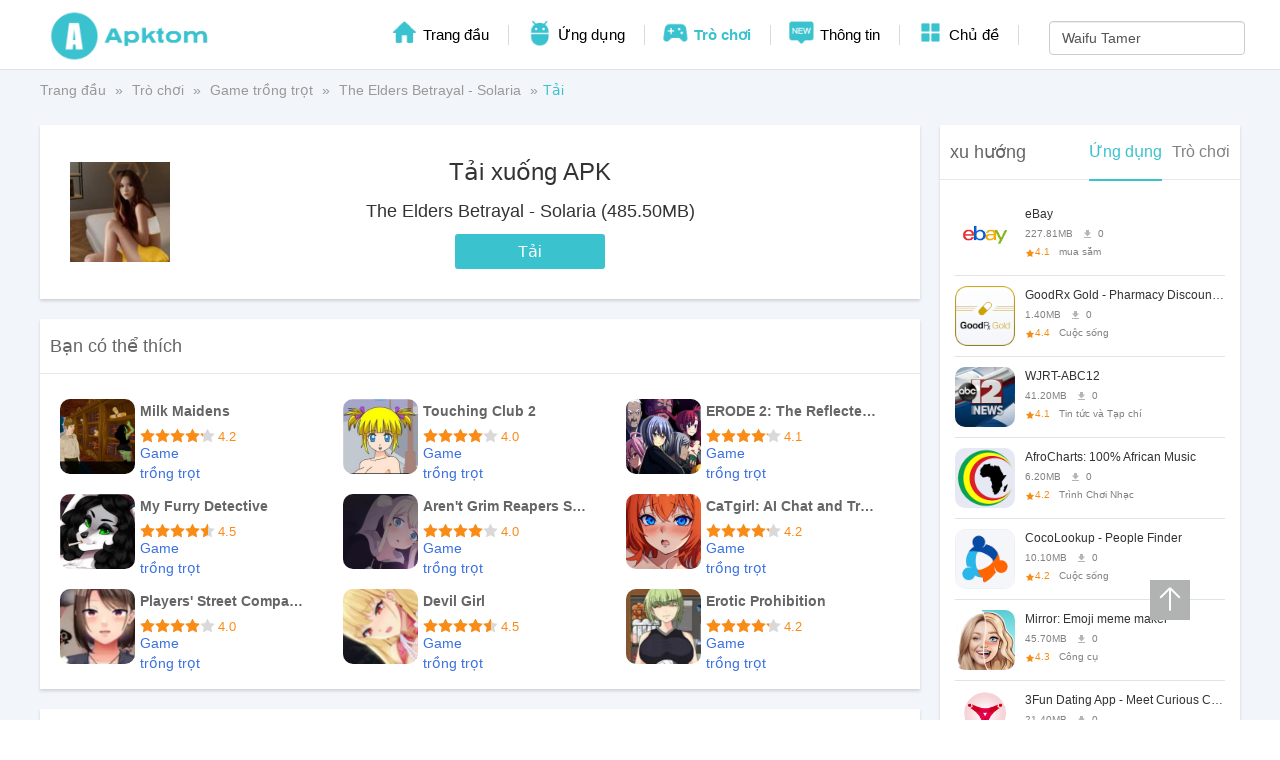

--- FILE ---
content_type: text/html; charset=UTF-8
request_url: https://apktom.com/vi/downloads/16235
body_size: 5469
content:
<!DOCTYPE html>
<html lang="vi">
<head>
    <meta charset="utf-8" />
    <title>Tải xuống The Elders Betrayal - Solaria 0.1.7 nhanh chóng và an toàn - Apktom</title>
    <meta name="description" content="Tải xuống The Elders Betrayal - Solaria 0.1.7 miễn phí. Tận hưởng quá trình tải xuống APK nhanh chóng và an toàn, khám phá những trải nghiệm có một không hai. Bắt đầu hành trình tải xuống đáng tin cậy ngay!" />
    <meta name="keywords" content="Tải xuống APK The Elders Betrayal - Solaria 0.1.7, tải xuống APK The Elders Betrayal - Solaria 0.1.7 cho Android, công cụ tải xuống APK The Elders Betrayal - Solaria 0.1.7" />
    <meta name="og:title" content="Tải xuống The Elders Betrayal - Solaria 0.1.7 nhanh chóng và an toàn - Apktom" />
    <script type="text/javascript">
        var redownload = "Click để tải lại";
    </script>
    <link rel="alternate" href="https://apktom.com/vi/downloads/16235" hreflang="vi" />
        <meta name="viewport" content="width=device-width, initial-scale=1.0" />
    <link rel="alternate" href="https://m.apktom.com/vi/downloads/16235" media="only screen and (max-width: 640px)" />
    <meta property="og:type" content="website" />
    <meta property="og:site_name" content="apktom" />
    <meta property="og:url" content="https://apktom.com/vi/downloads/16235" />
    <link rel="stylesheet" href="https://apktom.com/public/static/css/bootstrap.css" />
    <link rel="stylesheet" href="https://apktom.com/public/static/css/site.css" />
    <link rel="stylesheet" href="https://apktom.com/public/static/css/home.css" />
    <link rel="canonical" href="https://apktom.com/vi/downloads/16235" />
    <script src="https://apktom.com/public/static/js/jquery.js"></script>
    <script src="https://apktom.com/public/static/js/bootstrap.js"></script>
    <script src="https://apktom.com/public/static/js/site.js"></script>
    <script async src="https://www.googletagmanager.com/gtag/js?id=G-CS99VN0LLT"></script>
    <script>
        window.dataLayer=window.dataLayer||[];
        function gtag(){dataLayer.push(arguments);}
        gtag('js',new Date());
        gtag('config','G-CS99VN0LLT');
    </script>
    <script type="application/ld+json">
            {
                "@context": "http://schema.org",
                "@type": "WebSite",
                "name": "apktom",
                "url": "https://apktom.com/vi/",
                "potentialAction": {
                    "@type": "SearchAction",
                    "target": "https://apktom.com/vi/search?q={search_term_string}",
                    "query-input": "required name=search_term_string"
                }
            }
    </script>

    <script type="application/ld+json">
        {
          "@context": "https://schema.org",
          "@type": "BreadcrumbList",
          "itemListElement": [{
            "@type": "ListItem",
            "position": 1,
            "name": "Trang đầu",
            "item": "https://apktom.com/vi"
          },{
            "@type": "ListItem",
            "position": 2,
            "name": "Trò chơi",
            "item": "https://apktom.com/vi/games"
          },{
            "@type": "ListItem",
            "position": 3,
            "name": "Game trồng trọt",
            "item": "https://apktom.com/vi/games/11-1-1"
          },{
            "@type": "ListItem",
            "position": 4,
            "name": "The Elders Betrayal - Solaria",
            "item": " https://apktom.com/vi/games/16235"
          },{
            "@type": "ListItem",
            "position": 5,
            "name": "Tải",
            "item": " https://apktom.com/vi/downloads/16235"
          }]
        }
    </script>
    <script type="application/ld+json">
    {
        "@context": "http://schema.org",
        "@type": "MobileApplication",
        "name": "The Elders Betrayal - Solaria",
        "image": "https://img.apktom.com/upload/202407/31/4ecad3empi4QNcA.jpg",
        "datePublished": "2024-07-31",
        "applicationCategory": "Game trồng trọt",
        "operatingSystem": "Android",
        "screenshot": "https://img.apktom.com/upload/202407/31/74cd5X7k5PHE8uQ.jpg",
        "softwareVersion": "0.1.7",
        "aggregateRating": {
            "@type": "AggregateRating",
            "ratingValue": "4",
            "ratingCount": "378"
        },
        "offers": {
            "@type": "Offer",
            "price": "0.00",
            "priceCurrency": "USD"
        }

    }
    </script>
    </head>
<header>
    <div class="head">
        <div class="logo">
            <a title="Apktom" href="https://apktom.com/vi">
                <img style="width:180px;height:68px" alt="Apktom" src="https://apktom.com/public/static/images/Apktom-PC.png" />
            </a>
        </div>
        <div class="top-menu">
            <nav class="nav">
                <ul class="nav-list">
                    <li class="item ">
                        <a class="item-word" href="https://apktom.com/vi">
                            <span class="menu-icon icon-main"></span>
                            Trang đầu                        </a>
                    </li>
                    <li class="item ">
                        <a class="item-word" href="https://apktom.com/vi/apps">
                            <span class="menu-icon icon-app"></span>
                            Ứng dụng                        </a>
                    </li>
                    <li class="item active">
                        <a class="item-word" href="https://apktom.com/vi/games">
                            <span class="menu-icon icon-game"></span>
                            Trò chơi                        </a>
                    </li>
                    <li class="item ">
                        <a class="item-word" href="https://apktom.com/vi/news">
                            <span class="menu-icon icon-blog"></span>
                            Thông tin                        </a>
                    </li>
                    <li class="item ">
                        <a class="item-word" href="https://apktom.com/vi/topic">
                            <span class="menu-icon icon-topics"></span>
                            Chủ đề                        </a>
                    </li>
                                        <li class="item">
                        <form class="navbar-form navbar-right search-page-search-form" action="https://apktom.com/vi/search" role="search" method="get">
                            <div class="form-group">
                                <input type="text" value="Waifu Tamer" class="form-control keyword js-keyword special" name="q" autocomplete="off" data-page="home" placeholder="Waifu Tamer" />
                            </div>
                        </form>
                        <div class="search-suggestion js-search-suggestion" data-url="/search-suggestion/0">
                            <div class="header-suggestion suggestion-list"></div>
                        </div>
                    </li>
                </ul>
            </nav>
        </div>
    </div>
</header><div class="body-content body-content-in">
    <input type="hidden" id="base_url" value="https://apktom.com/">
    <input type="hidden" id="id" value="16235">
    <input type="hidden" class="hidden_input" name="lang" id="lang" value="vi">
    <input type="hidden" id="type" value="game">
    <div class="container" style="width: 1200px; padding: 0">
        <!-- breakcrumb begin -->

        <div class="page-section breadcrumb-section">
            <ol class="breadcrumb">
                <li>
                    <a href="https://apktom.com/vi"> Trang đầu</a>
                </li>
                <li>
                    <a href="https://apktom.com/vi/games">Trò chơi</a>
                </li>
                <li>
                    <a href="https://apktom.com/vi/games/11-1-1">Game trồng trọt</a>
                </li>
                <li>
                    <a href="https://apktom.com/vi/games/16235">The Elders Betrayal - Solaria</a>
                </li>
                <li class="active">Tải</li>
            </ol>
        </div>
        <!-- breakcrumb end -->

        <div class="pc-wrap downloading">
            <div class="pc-left">
                <div class="sextion-box downloading-content display-flex align-items-center">
                    <img src="https://img.apktom.com/upload/202407/31/4ecad3empi4QNcA.jpg" alt="The Elders Betrayal - Solaria APK" height="100px" width="100px" />

                    <div class="downloading-info flex-1">
                        <h1 class="down-dian">
                            Tải xuống APK                            <span class="dotting" style="display: none"></span>
                            <h1 class="down-apk-name">The Elders Betrayal - Solaria (485.50MB)</h1>
                        </h1>
                        <div class="downlinks" data-appid="31772" data-appname="Frost Forge" style="cursor: pointer">Tải</div>
                    </div>
                </div>

                <!-- start -->

                <div class="section">
                    <div class="section-title">
                        <h2 class="single-title">Bạn có thể thích</h2>
                    </div>

                    <div class="panel-bd">
                        <ul class="section-content">

                            
                            <li class="item">
                                <div class="app-item-column">
                                    <a class="app-inner" href="https://apktom.com/vi/games/23007">
                                        <div class="pic">
                                            <img src="https://img.apktom.com/upload/202408/10/2c58chBiJ5TvtAc.jpg" alt="Milk Maidens APK" />
                                        </div>
                                        <div class="info">
                                            <p class="name">Milk Maidens</p>
                                            <div class="other">
                                                <div class="stars">
                                                    <span class="score" style="width: 84%"></span>
                                                    <span class="star">4.2</span>
                                                    <span class="category">Game trồng trọt</span>
                                                </div>
                                            </div>

                                            <div class="down">
                                                <span class="js_link_downloading"> Download APK </span>
                                            </div>
                                        </div>
                                    </a>
                                </div>
                            </li>
                            
                            <li class="item">
                                <div class="app-item-column">
                                    <a class="app-inner" href="https://apktom.com/vi/games/22990">
                                        <div class="pic">
                                            <img src="https://img.apktom.com/upload/202409/21/afc778GN02ZXiJf.jpg" alt="Touching Club 2 APK" />
                                        </div>
                                        <div class="info">
                                            <p class="name">Touching Club 2</p>
                                            <div class="other">
                                                <div class="stars">
                                                    <span class="score" style="width: 80%"></span>
                                                    <span class="star">4.0</span>
                                                    <span class="category">Game trồng trọt</span>
                                                </div>
                                            </div>

                                            <div class="down">
                                                <span class="js_link_downloading"> Download APK </span>
                                            </div>
                                        </div>
                                    </a>
                                </div>
                            </li>
                            
                            <li class="item">
                                <div class="app-item-column">
                                    <a class="app-inner" href="https://apktom.com/vi/games/22988">
                                        <div class="pic">
                                            <img src="https://img.apktom.com/upload/202409/21/3c31bZF8SPgT9BG.jpg" alt="ERODE 2: The Reflected World APK" />
                                        </div>
                                        <div class="info">
                                            <p class="name">ERODE 2: The Reflected World</p>
                                            <div class="other">
                                                <div class="stars">
                                                    <span class="score" style="width: 82%"></span>
                                                    <span class="star">4.1</span>
                                                    <span class="category">Game trồng trọt</span>
                                                </div>
                                            </div>

                                            <div class="down">
                                                <span class="js_link_downloading"> Download APK </span>
                                            </div>
                                        </div>
                                    </a>
                                </div>
                            </li>
                            
                            <li class="item">
                                <div class="app-item-column">
                                    <a class="app-inner" href="https://apktom.com/vi/games/22983">
                                        <div class="pic">
                                            <img src="https://img.apktom.com/upload/202409/21/40782yUKjXlzOAF.jpg" alt="My Furry Detective APK" />
                                        </div>
                                        <div class="info">
                                            <p class="name">My Furry Detective</p>
                                            <div class="other">
                                                <div class="stars">
                                                    <span class="score" style="width: 90%"></span>
                                                    <span class="star">4.5</span>
                                                    <span class="category">Game trồng trọt</span>
                                                </div>
                                            </div>

                                            <div class="down">
                                                <span class="js_link_downloading"> Download APK </span>
                                            </div>
                                        </div>
                                    </a>
                                </div>
                            </li>
                            
                            <li class="item">
                                <div class="app-item-column">
                                    <a class="app-inner" href="https://apktom.com/vi/games/22814">
                                        <div class="pic">
                                            <img src="https://img.apktom.com/upload/202407/07/eaec93Ug4xRj8YN.png" alt="Aren't Grim Reapers Supposed to be Scary 0.1.7 APK" />
                                        </div>
                                        <div class="info">
                                            <p class="name">Aren't Grim Reapers Supposed to be Scary 0.1.7</p>
                                            <div class="other">
                                                <div class="stars">
                                                    <span class="score" style="width: 80%"></span>
                                                    <span class="star">4.0</span>
                                                    <span class="category">Game trồng trọt</span>
                                                </div>
                                            </div>

                                            <div class="down">
                                                <span class="js_link_downloading"> Download APK </span>
                                            </div>
                                        </div>
                                    </a>
                                </div>
                            </li>
                            
                            <li class="item">
                                <div class="app-item-column">
                                    <a class="app-inner" href="https://apktom.com/vi/games/22743">
                                        <div class="pic">
                                            <img src="https://img.apktom.com/upload/202407/07/c032awiPa4Boj3A.png" alt="CaTgirl: AI Chat and Training APK" />
                                        </div>
                                        <div class="info">
                                            <p class="name">CaTgirl: AI Chat and Training</p>
                                            <div class="other">
                                                <div class="stars">
                                                    <span class="score" style="width: 84%"></span>
                                                    <span class="star">4.2</span>
                                                    <span class="category">Game trồng trọt</span>
                                                </div>
                                            </div>

                                            <div class="down">
                                                <span class="js_link_downloading"> Download APK </span>
                                            </div>
                                        </div>
                                    </a>
                                </div>
                            </li>
                            
                            <li class="item">
                                <div class="app-item-column">
                                    <a class="app-inner" href="https://apktom.com/vi/games/22742">
                                        <div class="pic">
                                            <img src="https://img.apktom.com/upload/202407/07/3bbeejHbiR6P49w.png" alt="Players' Street Companion APK" />
                                        </div>
                                        <div class="info">
                                            <p class="name">Players' Street Companion</p>
                                            <div class="other">
                                                <div class="stars">
                                                    <span class="score" style="width: 80%"></span>
                                                    <span class="star">4.0</span>
                                                    <span class="category">Game trồng trọt</span>
                                                </div>
                                            </div>

                                            <div class="down">
                                                <span class="js_link_downloading"> Download APK </span>
                                            </div>
                                        </div>
                                    </a>
                                </div>
                            </li>
                            
                            <li class="item">
                                <div class="app-item-column">
                                    <a class="app-inner" href="https://apktom.com/vi/games/22741">
                                        <div class="pic">
                                            <img src="https://img.apktom.com/upload/202407/07/c2fd39BJzN3b24C.png" alt="Devil Girl APK" />
                                        </div>
                                        <div class="info">
                                            <p class="name">Devil Girl</p>
                                            <div class="other">
                                                <div class="stars">
                                                    <span class="score" style="width: 90%"></span>
                                                    <span class="star">4.5</span>
                                                    <span class="category">Game trồng trọt</span>
                                                </div>
                                            </div>

                                            <div class="down">
                                                <span class="js_link_downloading"> Download APK </span>
                                            </div>
                                        </div>
                                    </a>
                                </div>
                            </li>
                            
                            <li class="item">
                                <div class="app-item-column">
                                    <a class="app-inner" href="https://apktom.com/vi/games/22740">
                                        <div class="pic">
                                            <img src="https://img.apktom.com/upload/202407/07/2ce03bg0pqR38sd.png" alt="Erotic Prohibition APK" />
                                        </div>
                                        <div class="info">
                                            <p class="name">Erotic Prohibition</p>
                                            <div class="other">
                                                <div class="stars">
                                                    <span class="score" style="width: 84%"></span>
                                                    <span class="star">4.2</span>
                                                    <span class="category">Game trồng trọt</span>
                                                </div>
                                            </div>

                                            <div class="down">
                                                <span class="js_link_downloading"> Download APK </span>
                                            </div>
                                        </div>
                                    </a>
                                </div>
                            </li>
                            
                        </ul>
                    </div>
                </div>

                <!-- end -->
                <!-- start -->

                <div class="section">
                    <div class="section-title">
                        <h2 class="single-title">Đề xuất tải xuống</h2>
                    </div>

                    <div class="panel-bd">
                        <ul class="section-content">


                            
                            <li class="item">
                                <div class="app-item-column">
                                    <a class="app-inner" href="https://apktom.com/vi/games/23889">
                                        <div class="pic">
                                            <img src="https://img.apktom.com/upload/202409/28/2e90bXs9kZjr7qV.png" alt="Champagne Slot APK" />
                                        </div>
                                        <div class="info">
                                            <p class="name">Champagne Slot</p>
                                            <div class="other">
                                                <div class="stars">
                                                    <span class="score" style="width: 82%"></span>
                                                    <span class="star">4.1</span>
                                                    <span class="category">Đánh bài</span>
                                                </div>
                                            </div>

                                            <div class="down">
                                                <span class="js_link_downloading"> Tải xuống APK </span>
                                            </div>
                                        </div>
                                    </a>
                                </div>
                            </li>
                            
                            <li class="item">
                                <div class="app-item-column">
                                    <a class="app-inner" href="https://apktom.com/vi/games/23888">
                                        <div class="pic">
                                            <img src="https://img.apktom.com/upload/202409/28/d760dlwULkVNJuo.png" alt="Slots Unicorn - Free Casino APK" />
                                        </div>
                                        <div class="info">
                                            <p class="name">Slots Unicorn - Free Casino</p>
                                            <div class="other">
                                                <div class="stars">
                                                    <span class="score" style="width: 86%"></span>
                                                    <span class="star">4.3</span>
                                                    <span class="category">Đánh bài</span>
                                                </div>
                                            </div>

                                            <div class="down">
                                                <span class="js_link_downloading"> Tải xuống APK </span>
                                            </div>
                                        </div>
                                    </a>
                                </div>
                            </li>
                            
                            <li class="item">
                                <div class="app-item-column">
                                    <a class="app-inner" href="https://apktom.com/vi/games/23887">
                                        <div class="pic">
                                            <img src="https://img.apktom.com/upload/202409/28/86a35Nz8A6uIEf5.png" alt="Olympus Slots | Slot Machine APK" />
                                        </div>
                                        <div class="info">
                                            <p class="name">Olympus Slots | Slot Machine</p>
                                            <div class="other">
                                                <div class="stars">
                                                    <span class="score" style="width: 90%"></span>
                                                    <span class="star">4.5</span>
                                                    <span class="category">Đánh bài</span>
                                                </div>
                                            </div>

                                            <div class="down">
                                                <span class="js_link_downloading"> Tải xuống APK </span>
                                            </div>
                                        </div>
                                    </a>
                                </div>
                            </li>
                            
                            <li class="item">
                                <div class="app-item-column">
                                    <a class="app-inner" href="https://apktom.com/vi/games/23881">
                                        <div class="pic">
                                            <img src="https://img.apktom.com/upload/202409/30/df751XLbYHmIOU1.png" alt="777 Fruit Slot - Cherry Master APK" />
                                        </div>
                                        <div class="info">
                                            <p class="name">777 Fruit Slot - Cherry Master</p>
                                            <div class="other">
                                                <div class="stars">
                                                    <span class="score" style="width: 82%"></span>
                                                    <span class="star">4.1</span>
                                                    <span class="category">Đánh bài</span>
                                                </div>
                                            </div>

                                            <div class="down">
                                                <span class="js_link_downloading"> Tải xuống APK </span>
                                            </div>
                                        </div>
                                    </a>
                                </div>
                            </li>
                            
                            <li class="item">
                                <div class="app-item-column">
                                    <a class="app-inner" href="https://apktom.com/vi/games/23880">
                                        <div class="pic">
                                            <img src="https://img.apktom.com/upload/202409/30/593f14gBfutdFcP.png" alt="Super Models Slot Machines APK" />
                                        </div>
                                        <div class="info">
                                            <p class="name">Super Models Slot Machines</p>
                                            <div class="other">
                                                <div class="stars">
                                                    <span class="score" style="width: 82%"></span>
                                                    <span class="star">4.1</span>
                                                    <span class="category">Đánh bài</span>
                                                </div>
                                            </div>

                                            <div class="down">
                                                <span class="js_link_downloading"> Tải xuống APK </span>
                                            </div>
                                        </div>
                                    </a>
                                </div>
                            </li>
                            
                            <li class="item">
                                <div class="app-item-column">
                                    <a class="app-inner" href="https://apktom.com/vi/games/23879">
                                        <div class="pic">
                                            <img src="https://img.apktom.com/upload/202409/30/1df6eAz27sSTy6r.png" alt="Fruts - Slot APK" />
                                        </div>
                                        <div class="info">
                                            <p class="name">Fruts - Slot</p>
                                            <div class="other">
                                                <div class="stars">
                                                    <span class="score" style="width: 82%"></span>
                                                    <span class="star">4.1</span>
                                                    <span class="category">Đánh bài</span>
                                                </div>
                                            </div>

                                            <div class="down">
                                                <span class="js_link_downloading"> Tải xuống APK </span>
                                            </div>
                                        </div>
                                    </a>
                                </div>
                            </li>
                            
                            <li class="item">
                                <div class="app-item-column">
                                    <a class="app-inner" href="https://apktom.com/vi/games/23878">
                                        <div class="pic">
                                            <img src="https://img.apktom.com/upload/202409/30/a8d77SYJ34nz7Uu.png" alt="SlotsKing APK" />
                                        </div>
                                        <div class="info">
                                            <p class="name">SlotsKing</p>
                                            <div class="other">
                                                <div class="stars">
                                                    <span class="score" style="width: 86%"></span>
                                                    <span class="star">4.3</span>
                                                    <span class="category">Đánh bài</span>
                                                </div>
                                            </div>

                                            <div class="down">
                                                <span class="js_link_downloading"> Tải xuống APK </span>
                                            </div>
                                        </div>
                                    </a>
                                </div>
                            </li>
                            
                            <li class="item">
                                <div class="app-item-column">
                                    <a class="app-inner" href="https://apktom.com/vi/games/23877">
                                        <div class="pic">
                                            <img src="https://img.apktom.com/upload/202409/30/8682ahqXZ23tdV9.png" alt="Deuces Wild Poker OFFLINE FREE APK" />
                                        </div>
                                        <div class="info">
                                            <p class="name">Deuces Wild Poker OFFLINE FREE</p>
                                            <div class="other">
                                                <div class="stars">
                                                    <span class="score" style="width: 82%"></span>
                                                    <span class="star">4.1</span>
                                                    <span class="category">Đánh bài</span>
                                                </div>
                                            </div>

                                            <div class="down">
                                                <span class="js_link_downloading"> Tải xuống APK </span>
                                            </div>
                                        </div>
                                    </a>
                                </div>
                            </li>
                            
                            <li class="item">
                                <div class="app-item-column">
                                    <a class="app-inner" href="https://apktom.com/vi/games/23876">
                                        <div class="pic">
                                            <img src="https://img.apktom.com/upload/202409/30/9b681jgAlQ3dMfS.png" alt="777 Slots Casino Classic Slots APK" />
                                        </div>
                                        <div class="info">
                                            <p class="name">777 Slots Casino Classic Slots</p>
                                            <div class="other">
                                                <div class="stars">
                                                    <span class="score" style="width: 84%"></span>
                                                    <span class="star">4.2</span>
                                                    <span class="category">Đánh bài</span>
                                                </div>
                                            </div>

                                            <div class="down">
                                                <span class="js_link_downloading"> Tải xuống APK </span>
                                            </div>
                                        </div>
                                    </a>
                                </div>
                            </li>
                            
                        </ul>
                    </div>
                </div>
                <!-- end -->
            </div>

            <div class="pc-right">
                <div class="sextion-box category-model category-double-model">
                    <div class="header-title display-flex align-items-center">
                        <div class="title">xu hướng</div>
                        <div class="tab display-flex">
                            <div class="tab-item js_list_tab tab-active" data-name="1">Ứng dụng</div>

                            <div class="tab-item js_list_tab" data-name="2">Trò chơi</div>
                        </div>
                    </div>
                    <ul class="app-list js_list_1">
                        
                        <li class="app-item">
                            <div class="app-item-row">
                                <a class="app-inner" href="https://apktom.com/vi/apps/24309">
                                    <div class="pic">
                                        <img src="https://img.apktom.com/upload/202410/14/c9115iEDPbJgvtk.webp" alt="eBay APK" />
                                    </div>
                                    <div class="info">
                                        <p class="name">eBay</p>
                                        <p class="other"><span class="size">227.81MB</span><span class="count">0</span></p>
                                        <p class="other"><span class="star">4.1</span><span class="category">mua sắm</span></p>
                                    </div>
                                </a>
                            </div>
                        </li>
                        
                        <li class="app-item">
                            <div class="app-item-row">
                                <a class="app-inner" href="https://apktom.com/vi/apps/24308">
                                    <div class="pic">
                                        <img src="https://img.apktom.com/upload/202410/14/79bb9Io4tEa7Q2e.webp" alt="GoodRx Gold - Pharmacy Discount Card APK" />
                                    </div>
                                    <div class="info">
                                        <p class="name">GoodRx Gold - Pharmacy Discount Card</p>
                                        <p class="other"><span class="size">1.40MB</span><span class="count">0</span></p>
                                        <p class="other"><span class="star">4.4</span><span class="category">Cuộc sống</span></p>
                                    </div>
                                </a>
                            </div>
                        </li>
                        
                        <li class="app-item">
                            <div class="app-item-row">
                                <a class="app-inner" href="https://apktom.com/vi/apps/24307">
                                    <div class="pic">
                                        <img src="https://img.apktom.com/upload/202410/14/ad06bN6RnTl801x.webp" alt="WJRT-ABC12 APK" />
                                    </div>
                                    <div class="info">
                                        <p class="name">WJRT-ABC12</p>
                                        <p class="other"><span class="size">41.20MB</span><span class="count">0</span></p>
                                        <p class="other"><span class="star">4.1</span><span class="category">Tin tức và Tạp chí</span></p>
                                    </div>
                                </a>
                            </div>
                        </li>
                        
                        <li class="app-item">
                            <div class="app-item-row">
                                <a class="app-inner" href="https://apktom.com/vi/apps/24306">
                                    <div class="pic">
                                        <img src="https://img.apktom.com/upload/202410/14/da1d2qgGYJTfFIe.webp" alt="AfroCharts: 100% African Music APK" />
                                    </div>
                                    <div class="info">
                                        <p class="name">AfroCharts: 100% African Music</p>
                                        <p class="other"><span class="size">6.20MB</span><span class="count">0</span></p>
                                        <p class="other"><span class="star">4.2</span><span class="category">Trình Chơi Nhạc</span></p>
                                    </div>
                                </a>
                            </div>
                        </li>
                        
                        <li class="app-item">
                            <div class="app-item-row">
                                <a class="app-inner" href="https://apktom.com/vi/apps/24305">
                                    <div class="pic">
                                        <img src="https://img.apktom.com/upload/202410/14/d9eebA08c24R13l.webp" alt="CocoLookup - People Finder APK" />
                                    </div>
                                    <div class="info">
                                        <p class="name">CocoLookup - People Finder</p>
                                        <p class="other"><span class="size">10.10MB</span><span class="count">0</span></p>
                                        <p class="other"><span class="star">4.2</span><span class="category">Cuộc sống</span></p>
                                    </div>
                                </a>
                            </div>
                        </li>
                        
                        <li class="app-item">
                            <div class="app-item-row">
                                <a class="app-inner" href="https://apktom.com/vi/apps/24304">
                                    <div class="pic">
                                        <img src="https://img.apktom.com/upload/202410/14/651bdG09i2TKX1D.webp" alt="Mirror: Emoji meme maker APK" />
                                    </div>
                                    <div class="info">
                                        <p class="name">Mirror: Emoji meme maker</p>
                                        <p class="other"><span class="size">45.70MB</span><span class="count">0</span></p>
                                        <p class="other"><span class="star">4.3</span><span class="category">Công cụ</span></p>
                                    </div>
                                </a>
                            </div>
                        </li>
                        
                        <li class="app-item">
                            <div class="app-item-row">
                                <a class="app-inner" href="https://apktom.com/vi/apps/23914">
                                    <div class="pic">
                                        <img src="https://img.apktom.com/upload/202409/30/1e9ffzeCD9O4VEx.png" alt="3Fun Dating App - Meet Curious Couples & Singles APK" />
                                    </div>
                                    <div class="info">
                                        <p class="name">3Fun Dating App - Meet Curious Couples & Singles</p>
                                        <p class="other"><span class="size">21.40MB</span><span class="count">0</span></p>
                                        <p class="other"><span class="star">4.1</span><span class="category">Liên lạc</span></p>
                                    </div>
                                </a>
                            </div>
                        </li>
                        
                        <li class="app-item">
                            <div class="app-item-row">
                                <a class="app-inner" href="https://apktom.com/vi/apps/23913">
                                    <div class="pic">
                                        <img src="https://img.apktom.com/upload/202409/30/11308d5hGH0i6nP.png" alt="Sugar Daddy Dating App - Sudy APK" />
                                    </div>
                                    <div class="info">
                                        <p class="name">Sugar Daddy Dating App - Sudy</p>
                                        <p class="other"><span class="size">49.50MB</span><span class="count">0</span></p>
                                        <p class="other"><span class="star">4.4</span><span class="category">Liên lạc</span></p>
                                    </div>
                                </a>
                            </div>
                        </li>
                        
                        <li class="app-item">
                            <div class="app-item-row">
                                <a class="app-inner" href="https://apktom.com/vi/apps/23912">
                                    <div class="pic">
                                        <img src="https://img.apktom.com/upload/202409/30/99ae0Q4DChZaBXH.png" alt="POPCORN: Flirt. Chat. Hot Date APK" />
                                    </div>
                                    <div class="info">
                                        <p class="name">POPCORN: Flirt. Chat. Hot Date</p>
                                        <p class="other"><span class="size">26.60MB</span><span class="count">0</span></p>
                                        <p class="other"><span class="star">4.4</span><span class="category">Liên lạc</span></p>
                                    </div>
                                </a>
                            </div>
                        </li>
                        
                        <li class="app-item">
                            <div class="app-item-row">
                                <a class="app-inner" href="https://apktom.com/vi/apps/23911">
                                    <div class="pic">
                                        <img src="https://img.apktom.com/upload/202409/30/8dff75pqVNxSPB7.png" alt="Adult Video Dating & Dirty Chat Rooms — Video Live APK" />
                                    </div>
                                    <div class="info">
                                        <p class="name">Adult Video Dating & Dirty Chat Rooms — Video Live</p>
                                        <p class="other"><span class="size">18.60MB</span><span class="count">0</span></p>
                                        <p class="other"><span class="star">4</span><span class="category">Liên lạc</span></p>
                                    </div>
                                </a>
                            </div>
                        </li>
                        

                    </ul>
                    <ul class="app-list js_list_2" style="display: none">
                        
                        <li class="app-item">
                            <div class="app-item-row">
                                <a class="app-inner" href="https://apktom.com/vi/games/23889">
                                <div class="pic">
                                    <img src="https://img.apktom.com/upload/202409/28/2e90bXs9kZjr7qV.png" alt="Champagne Slot APK" />
                                </div>
                                <div class="info">
                                    <p class="name">Champagne Slot</p>
                                    <p class="other"><span class="size">21.40MB</span><span class="count">0</span></p>
                                    <p class="other"><span class="star">4.1</span><span class="category">Đánh bài</span></p>
                                </div>
                                </a>
                            </div>
                        </li>
                        
                        <li class="app-item">
                            <div class="app-item-row">
                                <a class="app-inner" href="https://apktom.com/vi/games/23888">
                                <div class="pic">
                                    <img src="https://img.apktom.com/upload/202409/28/d760dlwULkVNJuo.png" alt="Slots Unicorn - Free Casino APK" />
                                </div>
                                <div class="info">
                                    <p class="name">Slots Unicorn - Free Casino</p>
                                    <p class="other"><span class="size">54.70MB</span><span class="count">0</span></p>
                                    <p class="other"><span class="star">4.3</span><span class="category">Đánh bài</span></p>
                                </div>
                                </a>
                            </div>
                        </li>
                        
                        <li class="app-item">
                            <div class="app-item-row">
                                <a class="app-inner" href="https://apktom.com/vi/games/23887">
                                <div class="pic">
                                    <img src="https://img.apktom.com/upload/202409/28/86a35Nz8A6uIEf5.png" alt="Olympus Slots | Slot Machine APK" />
                                </div>
                                <div class="info">
                                    <p class="name">Olympus Slots | Slot Machine</p>
                                    <p class="other"><span class="size">17.70MB</span><span class="count">0</span></p>
                                    <p class="other"><span class="star">4.5</span><span class="category">Đánh bài</span></p>
                                </div>
                                </a>
                            </div>
                        </li>
                        
                        <li class="app-item">
                            <div class="app-item-row">
                                <a class="app-inner" href="https://apktom.com/vi/games/23881">
                                <div class="pic">
                                    <img src="https://img.apktom.com/upload/202409/30/df751XLbYHmIOU1.png" alt="777 Fruit Slot - Cherry Master APK" />
                                </div>
                                <div class="info">
                                    <p class="name">777 Fruit Slot - Cherry Master</p>
                                    <p class="other"><span class="size">31.70MB</span><span class="count">0</span></p>
                                    <p class="other"><span class="star">4.1</span><span class="category">Đánh bài</span></p>
                                </div>
                                </a>
                            </div>
                        </li>
                        
                        <li class="app-item">
                            <div class="app-item-row">
                                <a class="app-inner" href="https://apktom.com/vi/games/23880">
                                <div class="pic">
                                    <img src="https://img.apktom.com/upload/202409/30/593f14gBfutdFcP.png" alt="Super Models Slot Machines APK" />
                                </div>
                                <div class="info">
                                    <p class="name">Super Models Slot Machines</p>
                                    <p class="other"><span class="size">43.70MB</span><span class="count">0</span></p>
                                    <p class="other"><span class="star">4.1</span><span class="category">Đánh bài</span></p>
                                </div>
                                </a>
                            </div>
                        </li>
                        
                        <li class="app-item">
                            <div class="app-item-row">
                                <a class="app-inner" href="https://apktom.com/vi/games/23879">
                                <div class="pic">
                                    <img src="https://img.apktom.com/upload/202409/30/1df6eAz27sSTy6r.png" alt="Fruts - Slot APK" />
                                </div>
                                <div class="info">
                                    <p class="name">Fruts - Slot</p>
                                    <p class="other"><span class="size">5.20MB</span><span class="count">0</span></p>
                                    <p class="other"><span class="star">4.1</span><span class="category">Đánh bài</span></p>
                                </div>
                                </a>
                            </div>
                        </li>
                        
                        <li class="app-item">
                            <div class="app-item-row">
                                <a class="app-inner" href="https://apktom.com/vi/games/23878">
                                <div class="pic">
                                    <img src="https://img.apktom.com/upload/202409/30/a8d77SYJ34nz7Uu.png" alt="SlotsKing APK" />
                                </div>
                                <div class="info">
                                    <p class="name">SlotsKing</p>
                                    <p class="other"><span class="size">99.60MB</span><span class="count">0</span></p>
                                    <p class="other"><span class="star">4.3</span><span class="category">Đánh bài</span></p>
                                </div>
                                </a>
                            </div>
                        </li>
                        
                        <li class="app-item">
                            <div class="app-item-row">
                                <a class="app-inner" href="https://apktom.com/vi/games/23877">
                                <div class="pic">
                                    <img src="https://img.apktom.com/upload/202409/30/8682ahqXZ23tdV9.png" alt="Deuces Wild Poker OFFLINE FREE APK" />
                                </div>
                                <div class="info">
                                    <p class="name">Deuces Wild Poker OFFLINE FREE</p>
                                    <p class="other"><span class="size">44.40MB</span><span class="count">0</span></p>
                                    <p class="other"><span class="star">4.1</span><span class="category">Đánh bài</span></p>
                                </div>
                                </a>
                            </div>
                        </li>
                        
                        <li class="app-item">
                            <div class="app-item-row">
                                <a class="app-inner" href="https://apktom.com/vi/games/23876">
                                <div class="pic">
                                    <img src="https://img.apktom.com/upload/202409/30/9b681jgAlQ3dMfS.png" alt="777 Slots Casino Classic Slots APK" />
                                </div>
                                <div class="info">
                                    <p class="name">777 Slots Casino Classic Slots</p>
                                    <p class="other"><span class="size">137.30MB</span><span class="count">0</span></p>
                                    <p class="other"><span class="star">4.2</span><span class="category">Đánh bài</span></p>
                                </div>
                                </a>
                            </div>
                        </li>
                        
                        <li class="app-item">
                            <div class="app-item-row">
                                <a class="app-inner" href="https://apktom.com/vi/games/23875">
                                <div class="pic">
                                    <img src="https://img.apktom.com/upload/202409/30/a1bfbs4uLXmEbjK.png" alt="Slots Epic APK" />
                                </div>
                                <div class="info">
                                    <p class="name">Slots Epic</p>
                                    <p class="other"><span class="size">75.20MB</span><span class="count">0</span></p>
                                    <p class="other"><span class="star">4.4</span><span class="category">Đánh bài</span></p>
                                </div>
                                </a>
                            </div>
                        </li>
                        

                    </ul>

                    <div class="double-footer">
                        <a href="https://apktom.com/vi/apps" class="more-link js_link_1">Thêm »</a>
                        <a href="https://apktom.com/vi/games" class="more-link js_link_2" style="display: none">Thêm »</a>
                    </div>
                </div>
            </div>
        </div>

        <div class="jump-to-top">
  <a href="javascript:void(0)" id="btn-jump">
    <img src="https://apktom.com/public/static/picture/jump-top.png" alt="Top" title="Jump to top" />
  </a>
</div>
</div>
</div>
<footer class="footer">
  <div class="site-map">
    <div class="container">
      <div class="footer-content">
        <div class="legal">
          <div class="title">Về chúng tôi</div>
          <ul>
            <li>
              <a rel="nofollow" href="https://apktom.com/aboutus">Về chúng tôi</a>
            </li>
            <!--<li>-->
              <!--<a rel="nofollow" href="https://apktom.com/contactus">liên hệ chúng tôi</a>-->
            <!--</li>-->

          </ul>
        </div>
        <div class="social-media">
          <div class="title">liên hệ chúng tôi</div>
          <ul>
            <li>
              <a rel="nofollow" href="#" title="E - mail">
                <img src="https://apktom.com/public/static/picture/email.png" />
                <p>E-mail</p>
              </a>
            </li>
          </ul>
        </div>
        <div class="legal">
          <div class="title">Copyright</div>
          <ul>
            <li>
              <a rel="nofollow" href="https://apktom.com/dmca">(DMCA) Tuyên bố miễn trừ trách nhiệm</a>
            </li>

          </ul>
        </div>

      </div>
    </div>
  </div>
  <div style="color: #fff;" class="copyright">Copyright &copy; 2015-2026 All rights reserved&nbsp;&nbsp;&nbsp;&nbsp;<a href="/cdn-cgi/l/email-protection" class="__cf_email__" data-cfemail="c8a9a4bca9a1baa1bcbbaca6aaa0acf988afa5a9a1a4e6aba7a5">[email&#160;protected]</a></div>
</footer>
<body>
<script data-cfasync="false" src="/cdn-cgi/scripts/5c5dd728/cloudflare-static/email-decode.min.js"></script><script defer src="https://static.cloudflareinsights.com/beacon.min.js/vcd15cbe7772f49c399c6a5babf22c1241717689176015" integrity="sha512-ZpsOmlRQV6y907TI0dKBHq9Md29nnaEIPlkf84rnaERnq6zvWvPUqr2ft8M1aS28oN72PdrCzSjY4U6VaAw1EQ==" data-cf-beacon='{"version":"2024.11.0","token":"7ca1bcbc771e4c89b2f09130ae21e1c9","r":1,"server_timing":{"name":{"cfCacheStatus":true,"cfEdge":true,"cfExtPri":true,"cfL4":true,"cfOrigin":true,"cfSpeedBrain":true},"location_startswith":null}}' crossorigin="anonymous"></script>
</html>

--- FILE ---
content_type: text/css
request_url: https://apktom.com/public/static/css/site.css
body_size: 16208
content:
/****************common style start****************/
body {
  color: #333333;
  font-size: 14px;
  background-color: #ffffff;
}

body:hover a {
  text-decoration: none;
}

body a:hover {
  text-decoration: underline;
}

ul {
  margin: 0;
  list-style: none;
  padding: 0;
}

a {
  text-decoration: none;
}

h1,
h2 {
  padding: 0;
  margin: 0;
  font-size: inherit;
  line-height: inherit;
}

.btn[disabled] {
  background-color: #cccccc !important;
}

.unavailable-download-tip {
  color: red;
  font-weight: bold;
}

/*******help page start******/
.about .links:after {
  content: "";
  display: block;
  clear: both;
  visibility: hidden;
  height: 0;
  font-size: 0;
}

.help dl {
  background-size: 100% 1px;
  background-repeat: no-repeat;
}

a {
  color: #3b71e0;
}

strong {
  color: #dd3329;
}

h1 {
  margin: 0;
}

h2 {
  font-weight: 700;
}

b {
  font-weight: 700;
}

.about {
  padding-bottom: 50px;
  text-align: center;
}

.about img {
  width: 70px;
}

.about .pic {
  padding: 50px 0;
}

.about .links a {
  float: left;
  display: inline-block;
  width: 50%;
  height: 30px;
  line-height: 30px;
  color: #666;
  font-size: 16px;
}

.about .links a::before {
  content: "";
  display: inline-block;
  width: 4px;
  height: 4px;
  background-color: #d63329;
  border-radius: 4px;
  vertical-align: top;
  margin: 13px 8px 0 0;
}

.help dl {
  background-image: -webkit-linear-gradient(top,
      rgba(245, 245, 245, 0),
      #979797);
  background-image: linear-gradient(to bottom, rgba(245, 245, 245, 0), #979797);
  background-position: left bottom;
  padding: 10px;
}

.help dt {
  font-size: 16px;
  font-weight: 700;
  margin-bottom: 4px;
}

.help dd {
  margin-bottom: 10px;
}

.help dd:last-child {
  margin-bottom: 0;
}

.help .tit::before {
  content: "•";
  margin-right: 3px;
}

.terms {
  padding: 11px 20px;
  margin: 10px -10px;
  word-wrap: break-word;
  background-color: rgb(240, 240, 240);
  box-shadow: 0px 0px 6px #bababa;
}

.terms h2 {
  margin-bottom: 10px;
}

.terms a {
  color: #0000ee;
}

.terms h2 {
  font-size: 16px;
  padding: 12px 0;
  font-weight: bold;
  color: #343434;
}

.terms h2 strong {
  padding: 12px 0;
  font-weight: bold;
  color: #3bc2cf;
}

.terms h3,
.terms h4 {
  font-size: 16px;
  font-weight: 600;
  padding: 0.3rem 0;
}

.terms>p {
  font-weight: normal;
}

.terms>p b {
  font-weight: bold;
}

.terms>p strong {
  font-weight: normal;
  color: #3bc2cf;
}

.terms>ul {
  font-weight: normal;
  padding-bottom: 10px;
  list-style: disc;
  padding-left: 20px;
}

.terms>ul>li {
  padding-bottom: 5px;
}

.terms>ul>li>ul {
  list-style: circle;
  padding-left: 20px;
}

.terms .copy_table {
  border-collapse: collapse;
  margin-bottom: 15px;
}

.terms .copy_table th {
  border: 0.1rem solid #e17055;
  background: #e17055;
  color: #fff;
  text-align: center;
  padding: 5px 45px;
}

.terms .copy_table td {
  border: 0.1rem solid #fab1a0;
  padding: 5px;
}

.feedback {
  padding: 25px 10px 10px;
}

.feedback .label-radio input,
.feedback .label-radio span {
  vertical-align: middle;
}

.feedback .label-radio input {
  margin-right: 3px;
}

.feedback .label-radio:first-child {
  margin-right: 20px;
}

.feedback .form-field {
  margin-bottom: 15px;
}

.feedback .int-wrap {
  background-color: #fff;
  border: 1px solid #ccc;
  border-radius: 2px;
  padding: 0 8px;
}

.feedback .int-wrap textarea,
.feedback .int-wrap input {
  width: 100%;
  border: 0 none;
  padding: 0;
  margin: 0;
  outline: 0;
  font-size: 14px;
}

.feedback .int-wrap textarea {
  height: 84px;
  padding: 8px 0;
}

.feedback .int-wrap input {
  height: 34px;
}

.feedback .label {
  height: 24px;
  line-height: 24px;
  color: #666;
}

.feedback .btn-wrap {
  background-image: -webkit-linear-gradient(top, #fff, #f2f2f2);
  background-image: linear-gradient(to bottom, #fff, #f2f2f2);
  border: 1px solid #ccc;
  border-radius: 2px;
}

.feedback .btn-wrap:active {
  background-image: none;
  background-color: #f2f2f2;
}

.feedback .btn {
  width: 100%;
  height: 34px;
  line-height: 34px;
  background: none;
  border: 0 none;
  text-align: center;
  color: #555;
  font-size: 14px;
}

.feedback .msg {
  display: none;
  color: #dd3329;
  margin-left: 10px;
}

.feedback .f_link {
  line-height: 34px;
  margin-top: 10px;
  display: block;
  text-align: center;
  border: 0 none;
  width: 100%;
  height: 34px;
}

/*******help page end********/
/******navigation start******/
.navbar-nav {
  float: left;
  margin: 0;
}

.navbar-nav>li {
  float: left;
  height: 85px;
}

/******navigation end******/
.clear {
  clear: both;
}

.left {
  float: left;
}

.right {
  float: right;
}

.body-content {
  margin-top: 127px;
  padding: 10px 0 25px 0;
}

.body-content.body-content-in {
  margin-top: 70px;
  min-height: 700px;
}

.body-content,
.top-banner .right-banner .control-section {
  background-color: #f2f5f9;
}

.page-section {
  padding: 15px 0;
  overflow: hidden;
}

.page-section {
  padding-top: 0 !important;
}

.breadcrumb-section {
  padding: 10px 0 5px 0;
}

/******border table style start******/
.border-table {
  position: relative;
}

.border-table ul {
  display: table;
  padding: 0;
  width: 100%;
}

.border-table ul>li {
  float: left;
  display: table-cell;
  width: 14.285714%;
  background-color: #ffffff;
}

.border-table ul>li>.no-image {
  width: 100%;
  height: 100%;
  text-align: center;
  padding-top: 50%;
}

.border-table ul>li>.item {
  display: table;
  color: #333333;
  text-decoration: none;
  width: 100%;
  height: 100%;
}

.border-table ul>li>.item .item-content {
  display: table-cell;
  vertical-align: middle;
  text-align: center;
  white-space: nowrap;
}

.border-table ul>li>.item .app-item {
  display: block;
  color: #999999;
  text-decoration: none;
}

/******border table style end******/

/******content with title style start******/
.content-with-title {
  overflow: hidden;
  width: 100%;
}

.content-with-title>.title {
  height: 49px;
  border: 1px solid #dfdfdf;
  /* border-bottom: none; */
  position: relative;
  padding: 0 15px;
  background-color: #ffffff;
  display: flex;
  align-items: center;
}

.themes-rec .content-with-title>.title {
  margin-left: -23px;
  margin-right: -23px;
  margin-top: -22px;
  border: none;
  border-bottom: 1px solid #dfdfdf;
  border-top: 1px solid #dfdfdf;
}

.content-with-title>.title>h2,
.content-with-title>.title>h1 {
  display: inline-block;
  height: 48px;
  padding-left: 25px;
  font-size: 18px;
  font-weight: bold;
  line-height: 48px;
  color: #222222;
  background-repeat: no-repeat;
  background-size: 20px;
  background-position: left center;
}

.content-with-title>.title>span.none-icon {
  background: none;
  background-image: none;
  padding-left: 15px;
}

.content-with-title .title>.search-result {
  padding-left: 8px;
  font-weight: normal;
}

.content-with-title>.title>.btn-more {
  position: absolute;
  right: 15px;
  top: 14px;
  color: #999999;
  text-decoration: none;
  padding-right: 20px;
  background-repeat: no-repeat;
  background-size: 14px;
  background-position: right center;
  background-image: url(../images/btn-more.png);
}

.content-with-title>.title>.btn-more:hover {
  color: #333333;
  background-image: url(../images/btn-more-hover.png);
}

.content-with-title .content {
  background-color: #ffffff;
}

.content-with-title .load-more {
  text-align: center;
  padding-top: 45px;
}

.content-with-title .load-more a {
  color: #666666;
  font-size: 16px;
  text-decoration: none;
}

.content-with-title .load-more a>img {
  margin-left: 8px;
}

.content-with-title .no-results {
  border-top: 1px solid #dfdfdf;
}

.page-section .pages {
  position: relative;
  height: 36px;
  text-align: center;
  font-size: 16px;
  color: #666;
  padding: 6px 0;
  margin: 25px auto 0 auto;
  width: 300px;
}

.page-section .pages .prev,
.page-section .pages .next {
  position: absolute;
  top: 50%;
  display: inline-block;
  height: 34px;
  line-height: 34px;
  background-color: #fff;
  border: 1px solid #bababa;
  border-radius: 2px;
  overflow: hidden;
  color: #666;
  margin-top: -18px;
  padding: 0 10px;
  text-decoration: none;
}

.page-section .pages>a:hover {
  background-color: #e2e2e2;
}

.page-section .pages .prev {
  left: 0;
}

.page-section .pages .next {
  right: 0;
}

/******content with title style end******/

/******star style start******/
.star-small {
  display: inline-block;
  width: 84px;
  height: 15px;
  font-size: 0;
}

.star-small>img {
  width: 100%;
  height: 100%;
}

/******star style end******/

/******header style start******/
.other-entrances {
  position: fixed;
  top: 0;
  left: 0;
  height: 40px;
  background: #ddd;
  line-height: 40px;
  width: 100%;
  z-index: 20;
}

.other-entrances .inner {
  margin: 0px -15px;
}

.other-entrances a,
.other-entrances a:hover {
  text-decoration: none;
  float: right;
  font-size: 12px;
  color: #000;
}

.other-entrances span {
  float: right;
  display: block;
  background: #999;
  width: 1px;
  height: 12px;
  margin: 0px 10px;
  position: relative;
  top: 14px;
}

.navbar-nine-apps {
  margin: 0;
  height: 87px;
  background-color: #ffffff;
  border-bottom: 2px solid #3bc2cf;
  /* top: 40px; */
}

.navbar-nine-apps.navbar-in {
  height: 126px;
  border-bottom: 1px solid #dfdfdf;
}

.navbar-nine-apps .navbar-header {
  margin-left: -15px;
  float: left;
  z-index: 100;
  position: relative;
}

.navbar-nine-apps .navbar-brand {
  height: 85px;
}

.navbar-nine-apps .navbar-collapse {
  width: auto;
  border-top: 0;
  -webkit-box-shadow: none;
  box-shadow: none;
  position: relative;
  margin-right: -15px;
  margin-left: 310px;
}

.navbar-nine-apps .navbar-collapse.special {
  margin-left: 0px;
}

.navbar-nine-apps .navbar-collapse .navbar-download-button {
  overflow: hidden;
  float: left;
  margin-top: 11px;
  margin-left: 10px;
}

.navbar-nine-apps .navbar-collapse .navbar-download-button .qrcode {
  float: left;
}

.navbar-nine-apps .navbar-collapse .navbar-download-button .navbar-download-button-text {
  padding-left: 73px;
  margin-right: 50px;
  margin-top: 7px;
}

.navbar-nine-apps .navbar-collapse .navbar-download-button .navbar-download-button-text .download-text {
  white-space: nowrap;
  font-size: 13px;
  margin-bottom: 2px;
  text-align: center;
}

.navbar-nine-apps .navbar-collapse .navbar-download-button .navbar-download-button-text .download-button {
  display: block;
  cursor: pointer;
  text-decoration: none;
  text-transform: uppercase;
  white-space: nowrap;
  font-size: 12px;
  color: #fff;
  background-color: #3bc2cf;
  height: 30px;
  width: 160px;
  -webkit-border-radius: 15px;
  -moz-border-radius: 15px;
  border-radius: 15px;
  line-height: 30px;
  text-align: center;
  padding-right: 30px;
  font-weight: bold;
  background-image: url(../images/index_download_btn_arrow.png);
  background-repeat: no-repeat;
  background-position: 103px -1px;
}

.navbar-nine-apps .navbar-collapse .navbar-download-button.ru-top-downloads .navbar-download-button-text .download-button {
  background-color: rgb(31, 195, 179);
}

.navbar-nine-apps .navbar-nav>li>a {
  color: #000000;
  text-transform: uppercase;
  font-size: 15px;
  line-height: 24px;
  padding: 30px 24px;
  height: 85px;
  overflow: hidden;
}

.navbar-nine-apps .navbar-nav.special>li>a {
  padding: 30px 17px;
}

.navbar-nine-apps .navbar-nav>li>a.special {
  padding: 30px 24px;
}

.navbar-nine-apps .navbar-nav>li>a.active,
.navbar-nine-apps .navbar-nav>.active>a,
.navbar-nine-apps .navbar-nav>.active>a:focus .navbar-nine-apps .navbar-nav>.active>a:hover {
  color: #ffffff;
  background-color: #3bc2cf;
}

.navbar-nine-apps .navbar-nav>li>a:hover,
.navbar-nine-apps .navbar-nav>li .dropdown-menu>li>a:hover,
.navbar-nine-apps .navbar-nav>li.open>a.dropdown-toggle,
.navbar-nine-apps .navbar-nav>li>a:focus {
  color: #ffffff;
  background-color: #ea5445;
}

.navbar-nine-apps .navbar-nav>li .dropdown-menu>li>a {
  padding: 6px 20px;
  text-transform: uppercase;
}

.navbar-nine-apps .navbar-form {
  padding-top: 17px;
  position: absolute;
  right: 0;
}

.navbar-nine-apps .navbar-form.tag-categories-search-form {
  float: left !important;
  position: relative;
  right: auto;
}

.navbar-nine-apps .navbar-form .form-group {
  position: relative;
}

.navbar-nine-apps .navbar-form .form-group>input {
  width: 250px;
  border-radius: 18px;
  -webkit-border-radius: 18px;
  -moz-border-radius: 18px;
  padding-right: 40px;
  background-color: #ffffff;
}

.navbar-nine-apps .navbar-form .form-group>input.special {
  width: 180px;
}

.navbar-nine-apps .navbar-form.search-page-search-form .form-group>input.special {
  width: 300px;
}

.navbar-nine-apps .navbar-form.tag-categories-search-form .form-group>input.special {
  width: 300px;
}

.tag-categories-button {
  width: 140px;
  height: 36px;
  line-height: 36px;
  float: right;
  position: relative;
  top: 25px;
  border: 1px solid #d5d1cb;
  border-radius: 22px;
  padding-left: 14px;
  background: url(../images/tag-arrow.png) 111px center no-repeat;
  cursor: pointer;
}

.tag-categories-button span {
  font-size: 14px;
  color: #5f5f5f;
}

.navbar-nine-apps .navbar-form .form-group>input.vi {
  width: 236px;
}

.navbar-nine-apps .navbar-form .form-group>input.vi.special {
  width: 180px;
}

.navbar-nine-apps .navbar-form .form-group>input:focus {
  border-color: #3bc2cf;
  -webkit-box-shadow: inset 0 1px 1px rgba(0, 0, 0, 0.075),
    0 0 8px rgba(234, 64, 50, 0.6);
  box-shadow: inset 0 1px 1px rgba(0, 0, 0, 0.075),
    0 0 8px rgba(234, 64, 50, 0.6);
}

.navbar-ru.navbar-nine-apps .navbar-form .form-group>input:focus {
  border-color: rgb(31, 195, 179);
  -webkit-box-shadow: inset 0 1px 1px rgba(22, 195, 178, 0.75),
    0 0 8px rgba(22, 195, 178, 0.6);
  box-shadow: inset 0 1px 1px rgba(22, 195, 178, 0.75),
    0 0 8px rgba(22, 195, 178, 0.6);
}

.navbar-nine-apps .navbar-form .form-group>.search-button {
  position: absolute;
  background: url(../images/btn-search.png) no-repeat center;
  background-size: 26px 27px;
  top: 0;
  right: 0;
  border: none;
  height: 33px;
  width: 37px;
}

.navbar-nine-apps .navbar-form .form-group>.ru-search-button {
  background: url(../images/search_ru.png) no-repeat center;
}

/******header style end******/

/******footer start******/
.footer-content {
  margin-left: -15px;
  margin-right: -15px;
  padding: 0;
  display: table;
}

.site-map {
  border-top: 1px solid #dfdfdf;
  border-bottom: 1px solid #dfdfdf;
}

.site-map .row {
  margin-left: -5px;
  margin-right: -5px;
}

.site-map .row>div {
  padding-left: 5px;
  padding-right: 5px;
  overflow: hidden;
}

.site-map .legal {
  width: 282px;
  padding-left: 30px;
}

.site-map .social-media {
  width: 290px;
  padding-left: 30px;
}

.site-map .legal,
.site-map .social-media {
  display: table-cell;
  padding-top: 10px;
  padding-bottom: 35px;
  overflow: hidden;
  border-right: 1px solid #dfdfdf;
}

.site-map .title {
  color: #222222;
  font-size: 16px;
  font-weight: bold;
  line-height: 65px;
}

.site-map a {
  color: #666666;
}

.site-map a>p {
  margin: 0;
  padding: 10px 0;
}

.site-map .categories a {
  line-height: 32px;
  white-space: nowrap;
}

.site-map .legal ul {
  list-style: disc;
  margin-left: 15px;
}

.site-map .legal a {
  line-height: 32px;
}

.site-map .social-media ul li {
  height: 40px;
}

.site-map .social-media p {
  display: inline-block;
  margin-left: 5px;
}

.friendly-links {
  padding: 20px;
}

.friendly-links ul {
  display: table;
  /*width: 350px;*/
  margin: 0 auto;
}

.friendly-links ul li {
  display: table-cell;
  text-align: center;
  padding: 0 20px;
}

.friendly-links ul li>a {
  color: #666666;
}

.bottom-banner {
  padding: 40px 0 20px 0;
  text-align: center;
}

.bottom-banner p {
  padding: 20px 0;
}

.bottom-banner a {
  color: #999999;
}

.copyright {
  height: 58px;
  line-height: 58px;
  color: #999999;
  background-color: #3a3a3e;
  text-align: center;
}

/******footer end******/
.jump-to-top {
  position: relative;
}

.jump-to-top>a {
  background-color: #b1b2b2;
  display: inline-block;
  width: 40px;
  height: 40px;
  text-align: center;
  padding-top: 7px;
  position: fixed;
  right: 90px;
  bottom: 100px;
}

.jump-to-top>a:hover {
  background-color: #616161;
}

.page-section .breadcrumb {
  margin-bottom: 0;
  background-color: transparent;
  padding: 0;
}

.page-section .breadcrumb>li+li:before {
  content: "»";
  color: #999999;
}

.page-section .breadcrumb>li>a {
  color: #999999;
}

.page-section .breadcrumb>li.active {
  color: #3bc2cf;
}

/****************common style end****************/
/******top banner start******/
.top-banner .left-banner {
  float: left;
  width: 100%;
}

.top-banner .right-banner {
  float: right;
  width: 300px;
}

.top-banner .left-banner .carousel-inner .item {
  height: 440px;
}

.top-banner .left-banner .carousel-inner img {
  width: 880px;
  height: 440px;
}

.top-banner .left-banner .carousel-indicators {
  right: 10px;
  padding-left: 0;
  text-align: right;
  width: 100%;
  left: 0;
  margin: 0;
  padding-right: 15px;
  bottom: 10px;
}

.top-banner .left-banner .carousel-indicators li {
  width: 14px;
  height: 14px;
  background-color: #ffffff;
  filter: alpha(opacity=50);
  -moz-opacity: 0.5;
  -khtml-opacity: 0.5;
  opacity: 0.5;
  border: none;
}

.top-banner .left-banner .carousel-indicators li.active {
  filter: alpha(opacity=1);
  -moz-opacity: 1;
  -khtml-opacity: 1;
  opacity: 1;
}

.top-banner .right-banner .carousel-inner .item {
  height: 260px;
}

.top-banner .right-banner .carousel-inner .item>a {
  height: 120px;
  overflow: hidden;
  display: inline-block;
}

.top-banner .right-banner .carousel-inner img {
  width: 300px;
  min-height: 120px;
}

.top-banner .right-banner .carousel-inner .item .carousel-caption {
  left: 0px;
  right: 0px;
  padding: 0px;
  text-align: left;
  color: rgb(0, 0, 0);
  top: 120px;
  text-shadow: none;
  height: 140px;
  overflow: hidden;
}

.top-banner .right-banner .carousel-inner .item .carousel-caption .title {
  font-size: 18px;
  font-weight: bold;
  color: #333333;
  height: 40px;
  line-height: 40px;
  border-bottom: 1px solid #e5e5e5;
  overflow: hidden;
}

.top-banner .right-banner .carousel-inner .item .carousel-caption .description {
  font-size: 14px;
  line-height: 21px;
  color: #999999;
  height: 65px;
  height: 100px;
  overflow: hidden;
  padding-top: 10px;
}

.top-banner .right-banner .control-section {
  position: absolute;
  top: 122px;
  right: 0;
  width: 50px;
  display: inline-block;
  height: 20px;
  margin: 10px 0;
  z-index: 100;
}

.top-banner .right-banner .control-section .left,
.top-banner .right-banner .control-section .right {
  display: block;
  width: 20px;
}

.top-banner .right-banner .control-section .direction {
  background-position: left top;
  background-repeat: no-repeat;
  background-size: 18px;
  width: 18px;
  height: 18px;
  display: block;
  -moz-opacity: 0.5;
  -khtml-opacity: 0.5;
  opacity: 0.5;
}

.top-banner .right-banner .control-section a:hover .direction {
  cursor: pointer;
  -moz-opacity: 1;
  -khtml-opacity: 1;
  opacity: 1;
}

.top-banner .right-banner .control-section .direction-left {
  background: url(../images/btn-direction-left.png);
}

.top-banner .right-banner .control-section .direction-right {
  background: url(../images/btn-direction-right.png);
}

.top-banner .right-banner .control-section .direction-left::before,
.top-banner .right-banner .control-section .direction-right:before {
  content: initial;
}

/******top banner end******/

/******home category start******/
.home-category ul>li {
  height: 48px;
  width: 16.66666%;
}

.home-category ul>li>a img {
  margin-right: 7px;
  max-height: 24px;
}

.home-category ul>li>.item .item-content>span {
  white-space: nowrap;
  display: inline-block;
}

.video-category ul>li {
  width: 25%;
  height: 80px;
}

.video-category ul>li>.item {
  font-size: 18px;
  color: #000;
}

.video-category ul>li>a img {
  margin-right: 7px;
  max-height: 28px;
}

/******home category end******/

/******hot app download start******/
.content-with-title>.title>span.hot-app-download {
  background-image: url(../images/hot-app.png);
}

.featured-list-apps .content-with-title>.title>span.hot-app-download,
.sticker-list-apps .content-with-title>.title>span.hot-app-download,
.wallpaper-list-apps .content-with-title>.title>span.hot-app-download,
.themes-rec .content-with-title>.title>span.hot-app-download {
  background: url(../images/border-red.png) no-repeat left center;
  padding-left: 15px;
}

.body-content-ru .featured-list-apps .content-with-title>.title>span.hot-app-download,
.body-content-ru .sticker-list-apps .content-with-title>.title>span.hot-app-download,
.body-content-ru .wallpaper-list-apps .content-with-title>.title>span.hot-app-download,
.body-content-ru .themes-rec .content-with-title>.title>span.hot-app-download {
  background: none;
  position: relative;
}

.body-content-ru .featured-list-apps .content-with-title>.title>span.hot-app-download:before,
.body-content-ru .sticker-list-apps .content-with-title>.title>span.hot-app-download:before,
.body-content-ru .wallpaper-list-apps .content-with-title>.title>span.hot-app-download:before,
.body-content-ru .themes-rec .content-with-title>.title>span.hot-app-download:before {
  content: "";
  display: block;
  width: 5px;
  height: 18px;
  position: absolute;
  left: 0px;
  top: 15px;
  background: rgb(31, 195, 179);
  border-top-left-radius: 8px;
  border-top-right-radius: 6px;
  border-bottom-left-radius: 6px;
  border-bottom-right-radius: 8px;
}

.content-with-title>.title>h1.featured {
  background-image: url(../images/featured.png);
}

.content-with-title>.title>h2.featured-apps {
  background: url(../images/border-red.png) no-repeat left center;
  padding-left: 15px;
}

.body-content-ru .content-with-title>.title>span.featured-apps {
  background: none;
  position: relative;
}

.body-content-ru .content-with-title>.title>span.featured-apps:before {
  content: "";
  display: block;
  width: 5px;
  height: 18px;
  position: absolute;
  left: 0px;
  top: 15px;
  background: rgb(31, 195, 179);
  border-top-left-radius: 8px;
  border-top-right-radius: 6px;
  border-bottom-left-radius: 6px;
  border-bottom-right-radius: 8px;
}

.content-with-title>.title>h2.categories {
  background-image: url(../images/categories.png);
}

.content-with-title>.title>h2.also-like {
  background-image: url(../images/also-like.png);
}

.content-with-title.new-release-list .title>span {
  background-image: url(../images/new-release.png);
}

.hot-app-list ul>li {
  /* height: 248px; */
}

.hot-app-list ul>li>.item:hover,
.hot-app-list ul>li>.item.active,
.hot-app-list ul>li.no-border-top .item:hover,
.hot-app-list ul>li.no-border-top .item.active {
  background: #f5f7fa;
}

.hot-app-list ul>li>.item .app-item {
  height: 210px;
}

.hot-app-list ul>li>.item .app-item {
  padding-top: 20px;
}

.hot-app-list ul>li>.item:hover .app-item,
.hot-app-list ul>li>.item.active .app-item {
  /* padding-top: 17px; */
}

.hot-app-list ul>li>.item .app-item .pic {
  width: 90px;
  height: 90px;
  margin: 0 auto;
  position: relative;
}

.hot-app-list ul>li>.item .app-item .pic .badge {
  position: absolute;
  top: -7px;
  right: -12px;
}

.hot-app-list ul>li>.item .app-item .pic .badge-hot {
  background-color: #3bc2cf;
}

.hot-app-list ul>li>.item .app-item .pic .badge-new {
  background-color: #4bea4f;
}

.hot-app-list ul>li>.item .app-item .pic>img {
  width: 100%;
  height: 100%;
}

.hot-app-list ul>li>.item .app-item .info {
  width: 90px;
  margin: 0 auto;
  text-decoration: none;
}

.hot-app-list ul>li>.item .app-item .name {
  font-weight: bold;
  color: #21242d;
  line-height: 16px;
  padding: 8px 0 6px 0;
  display: inline-block;
  height: 42px;
  overflow: hidden;
  word-wrap: break-word;
  word-break: normal;
  width: 100%;
}

.hot-app-list ul>li>.item .app-item .mid {
  height: 25px;
  overflow: hidden;
}

.hot-app-list ul>li>.item .app-item .other {
  color: #999999;
  text-transform: uppercase;
  white-space: nowrap;
  overflow: hidden;
  font-size: 12px;
  margin: 0 -15px;
  text-align: center;
}

.hot-app-list ul>li>.item .download {
  height: 33px;
  text-align: center;
}

.hot-app-list ul>li>.item .download>a {
  text-decoration: none;
  font-size: 12px;
  line-height: 31px;
  color: #666666;
  text-transform: uppercase;
}

.hot-app-list ul>li>.item:hover .download,
.hot-app-list ul>li>.item.active .download {
  padding-bottom: 9px;
}

.hot-app-list ul>li>.item:hover .download>a,
.hot-app-list ul>li>.item.active .download>a {
  background-color: #3bc2cf;
  height: 24px;
  line-height: 24px;
  border-radius: 12px;
  -webkit-border-radius: 12px;
  -moz-border-radius: 12px;
  display: inline-block;
  width: 105px;
  margin: 0 auto;
  color: #ffffff;
}

.hot-app-list ul>li>.item.ru-item:hover .download>a,
.hot-app-list ul>li>.item.ru-item.active .download>a {
  background-color: rgb(31, 195, 179);
}

.hot-app-list ul>li>.item.adsbygoogle-wrap {
  text-align: center;
  padding-top: 3px;
  font-size: 0;
}

.hot-app-list ul>li>.item.adsbygoogle-wrap:hover {
  padding-top: 0;
  height: 248px;
}

.hot-app-list ul>li>.item .adsbygoogle {
  max-height: 248px;
  overflow: hidden;
  width: 120px;
  height: 240px;
}

/******hot app download end******/

/******featured list start******/
.featured-list {
  border: 1px solid #dfdfdf;
  padding: 20px 23px;
}

.featured-list .row {
  margin-left: -12px;
  margin-right: -12px;
}

.featured-list .row>div {
  padding-left: 12px;
  padding-right: 12px;
}

.featured-list a {
  border: 1px solid #ffffff;
  display: inline-block;
  width: 100%;
}

.featured-list a:hover {
  border: 1px solid #3bc2cf;
}

.featured-list .adsbygoogle:hover {
  border: 1px solid #3bc2cf;
  overflow: hidden;
}

.body-content-ru .featured-list a:hover {
  border: 1px solid rgb(31, 195, 179);
}

.featured-list a>img {
  width: 100%;
  height: 120px;
}

.featured-list .adsbygoogle-wrap {
  height: 120px;
  text-align: center;
}

.featured-list .adsbygoogle {
  width: 220px;
  height: 120px;
  border: 1px solid #ffffff;
}

/******featured list end******/

/******new and top start******/
.new-release {
  width: 710px;
}

.top-list {
  width: 290px;
}

.new-release .new-release-list .hot-app-list ul>li {
  width: 20%;
}

.top-list .content-with-title>.title {
  border-left: none;
}

.top-list .content-with-title>.content {
  height: 496px;
  border-right: 1px solid #dfdfdf;
  border-bottom: 1px solid #dfdfdf;
}

.top-list ul li {
  position: relative;
  border-top: 1px solid transparent;
  border-bottom: 1px solid transparent;
  padding: 8px 20px 0 0;
  height: 46px;
}

.top-list ul li:first-child {
  height: 75px;
}

.top-list ul li:hover {
  background-color: #f7f7f7;
  border-top: 1px solid #dadada;
  border-bottom: 1px solid #dadada;
}

.top-list ul li>.number {
  position: absolute;
  right: 247px;
  top: 5px;
}

.top-list ul li>.app-item {
  padding-left: 50px;
}

.top-list ul li>.app-item>a {
  text-decoration: none;
  color: #333333;
}

.top-list ul li>.app-item .pic {
  position: absolute;
  width: 28px;
  height: 28px;
}

.top-list ul li:first-child>.app-item .pic {
  width: 56px;
  height: 56px;
}

.top-list ul li>.app-item .pic>img {
  width: 100%;
  height: 100%;
}

.top-list ul li>.app-item .info {
  padding-left: 40px;
  height: 28px;
  overflow: hidden;
}

.top-list ul li:first-child>.app-item .info {
  padding-left: 68px;
  overflow: visible;
}

.top-list ul li:first-child>.app-item .info .other {
  color: #999999;
}

.top-list ul li>.app-item .info .app-name {
  color: #333333;
  line-height: 26px;
  white-space: nowrap;
}

.top-list ul li:first-child>.app-item .info .app-name {
  font-weight: bold;
  line-height: 14px;
  white-space: normal;
}

.top-list ul li>.app-item .download {
  position: absolute;
  bottom: 10px;
  right: -100px;
  background-color: #3bc2cf;
  text-transform: uppercase;
  color: #ffffff;
  font-size: 12px;
  padding: 0 10px;
  line-height: 20px;
  border-radius: 10px;
  z-index: 5;
}

.body-content-ru .top-list ul li>.app-item .download {
  background-color: rgb(31, 195, 179);
}

.top-list ul li:hover>.app-item .download {
  transition: right 1s;
  -moz-transition: right 1s;
  /* Firefox 4 */
  -webkit-transition: right 1s;
  /* Safari 和 Chrome */
  -o-transition: right 1s;
  right: 15px;
}

/******new and top end******/

/******theme category style start******/
ul.theme-category {
  background-color: #f2f5f9;
}

ul.theme-category>li {
  width: 16.666666%;
  height: 60px;
  background-color: #ffffff;
}

ul.theme-category>li>.item {
  display: inline-block;
  text-align: center;
  line-height: 48px;
}

ul.theme-category>li>.item:hover,
ul.theme-category>li>.item.active {
  border: 1px solid #dfdfdf;
  background-image: url(../images/border-red-4x4.png);
  background-position: bottom;
  background-repeat: repeat-x;
}

.body-content-ru ul.theme-category>li>.item:hover,
.body-content-ru ul.theme-category>li>.item.active {
  background-image: none;
  position: relative;
}

.body-content-ru ul.theme-category>li>.item:hover:before,
.body-content-ru ul.theme-category>li>.item.active:before {
  display: block;
  width: 100%;
  height: 4px;
  background: rgb(31, 195, 179);
  position: absolute;
  left: 0px;
  bottom: 0px;
  content: "";
}

ul.theme-category>li:not(:first-child)>.item,
ul.theme-category>li:not(:first-child)>.item:hover,
ul.theme-category>li:not(:first-child)>.item.active {
  border-left: none;
}

ul.theme-category>li>.item img {
  margin-right: 8px;
  width: 32px;
}

ul.theme-category>li>.item .item-content {
  display: inline-block;
}

.page-section>.content {
  border-left: 1px solid #dfdfdf;
  border-right: 1px solid #dfdfdf;
  border-bottom: 1px solid #dfdfdf;
  padding: 22px 23px;
  background-color: #ffffff;
}

.chosen-tab,
.chosen-tab a {
  color: #8c8c8c;
  text-decoration: none;
}

.chosen-tab a {
  padding: 0 7px;
}

.chosen-tab span:first-child a {
  padding-left: 0;
}

.chosen-tab a:hover,
.chosen-tab a.active {
  color: #222;
  text-decoration: none;
}

.page-section>.content .theme-list .row {
  margin-left: -12px;
  margin-right: -12px;
}

.page-section>.content .theme-list .row>div {
  padding: 25px 12px 5px 12px;
}

.page-section>.content .theme-list .pic {
  display: inline-block;
  border: 1px solid #ffffff;
  width: 100%;
}

.page-section>.content .theme-list .row>div:hover .pic {
  border: 1px solid #3bc2cf;
}

.body-content-ru .page-section>.content .theme-list .row>div:hover .pic {
  border: 1px solid rgb(31, 195, 179);
}

.page-section>.content .theme-list .pic img {
  width: 100%;
  height: 329px;
}

.page-section>.content .theme-list .others {
  position: relative;
}

.page-section>.content .theme-list .others .descr {
  color: #21242d;
  font-weight: bold;
  width: 174px;
  display: inline-block;
  padding-top: 15px;
  margin-bottom: 0;
  overflow: hidden;
  height: 55px;
}

.page-section>.content .theme-list .others .size {
  color: #999999;
  position: absolute;
  top: 15px;
  right: 0;
}

.page-section>.content .theme-list .others .download {
  padding-bottom: 10px;
}

.page-section>.content .theme-list .others .download .btn,
ul.special-list>li .detail .btn {
  color: #666666;
  border-color: #dcdcdc;
}

.page-section>.content .theme-list .row>div:hover .others .download .btn,
ul.special-list>li:hover .detail .btn {
  border: 1px solid #3bc2cf;
  background-color: #3bc2cf;
  color: #ffffff;
}

.body-content-ru .page-section>.content .theme-list .row>div:hover .others .download .btn,
.body-content-ru ul.special-list>li:hover .detail .btn {
  border: 1px solid rgb(31, 195, 179);
  background-color: rgb(31, 195, 179);
}

.content-with-title .chosen-tab {
  position: absolute;
  top: 0;
  right: 20px;
  line-height: 49px;
}

ul.category-list {
  display: table;
  border: 1px solid #dfdfdf;
  padding: 15px 0;
  width: 100%;
}

ul.category-list>li {
  display: table-cell;
  float: left;
  padding: 5px 12px;
  background: url(../images/border-line.png) no-repeat right center;
}

ul.category-list>li.last {
  background: transparent;
}

ul.category-list>li>a {
  display: inline-block;
  padding: 0 10px;
  color: #666666;
  text-decoration: none;
  line-height: 26px;
  border-radius: 13px;
  -moz-border-radius: 13px;
  -webkit-border-radius: 13px;
}

ul.category-list>li>a:hover,
ul.category-list>li>a.active {
  background-color: #3bc2cf;
  color: #ffffff;
}

.body-content-ru ul.category-list>li>a:hover,
.body-content-ru ul.category-list>li>a.active {
  background-color: rgb(31, 195, 179);
}

.no-result-info {
  border: 1px solid #dfdfdf;
  background-color: #f0f3f6;
  text-align: center;
}

ul.special-list {
  border-bottom: 1px solid #dfdfdf;
  border-left: 1px solid #dfdfdf;
  border-right: 1px solid #dfdfdf;
}

ul.special-list>li {
  float: none;
  padding: 24px 22px;
  border: 1px solid #ffffff;
  border-top: 1px solid #dfdfdf;
  position: relative;
}

ul.special-list>li:hover {
  border: 1px solid #3bc2cf;
}

.body-content-ru ul.special-list>li:hover {
  border: 1px solid rgb(31, 195, 179);
}

ul.special-list>li .pic img {
  width: 220px;
  height: 120px;
}

ul.special-list>li .info {
  position: absolute;
  top: 24px;
  left: 263px;
  width: 545px;
}

ul.special-list>li .info .title {
  font-size: 22px;
}

ul.special-list>li .info .title,
.special-brief-section .info .title {
  color: #222222;
  font-weight: bold;
}

ul.special-list>li .info .brief,
.special-brief-section .info .brief {
  color: #999999;
  font-size: 12px;
  padding-bottom: 6px;
  border-bottom: 1px solid #dfdfdf;
  line-height: 25px;
}

ul.special-list>li .info .brief .separate,
.special-brief-section .info .brief .separate {
  padding: 0 8px;
}

ul.special-list>li .info .desc {
  height: 54px;
}

ul.special-list>li .info .desc,
.special-brief-section .info .desc {
  color: #666666;
  padding-top: 10px;
  display: inline-block;
  overflow: hidden;
}

ul.special-list>li .detail {
  position: absolute;
  top: 70px;
  right: 45px;
}

.special-brief-section {
  position: relative;
  overflow: hidden;
  display: flex;
}

.special-brief-section>.pic {
  /* float: left; */
  width: 500px;
  height: 200px;
  margin-right: 30px;
}

.special-brief-section>.pic>img {
  width: 100%;
  height: 100%;
}

.special-brief-section .info {
  flex: 1;
}

.special-brief-section .info .title {
  font-size: 26px;
}

.special-brief-section .info .facebook-link>a {
  color: #999999;
}

.special-brief-section .info .facebook-link>a .pic {
  width: 16px;
  float: left;
  margin-right: 7px;
}

.special-brief-section .info .facebook-link>a>span {
  line-height: 24px;
}

/******app detail style start******/
.main-info .pic {
  float: left;
  height: 90px;
  width: 90px;
}

.main-info .pic>img {
  width: 100%;
  height: 100%;
}

.main-info .text {
  float: left;
  padding-left: 18px;
  min-height: 90px;
  width: 665px;
}

.main-info .text>p {
  margin: 0;
}

.main-info .text .name {
  font-size: 28px;
  color: #21242d;
}

.main-info .text .mid {
  padding: 5px 0;
}

.main-info .text .other,
.main-info .text .other a {
  color: #666666;
}

.main-info .text .other .separate {
  padding: 0 8px;
  color: #e7e7e7;
}

.main-info .download {
  float: right;
  position: relative;
  height: 90px;
  width: 230px;
  border-left: 1px solid #e7e7e7;
}

.main-info .download .aside {
  position: absolute;
  top: 50%;
  right: 10px;
  -webkit-transform: translateY(-50%);
  -moz-transform: translateY(-50%);
  -ms-transform: translateY(-50%);
  -o-transform: translateY(-50%);
  transform: translateY(-50%);
}

.main-info .download .aside .btn-download,
.theme-detail-info .btn-download,
.wallpaper-detail-info .btn-download,
.sticker-detail-info .btn-download {
  display: block;
  height: 42px;
  line-height: 40px;
  padding: 0 50px;
  border: 1px solid #dadada;
  border-radius: 21px;
  color: #ffffff;
  font-size: 18px;
  background-color: #3bc2cf;
}

.body-content-ru .main-info .download .aside .btn-download,
.body-content-ru .theme-detail-info .btn-download,
.body-content-ru .wallpaper-detail-info .btn-download,
.body-content-ru .sticker-detail-info .btn-download {
  background-color: rgb(31, 195, 179);
}

.main-info .download .aside .btn-download:hover,
.theme-detail-info .btn-download:hover,
.wallpaper-detail-info .btn-download:hover,
.sticker-detail-info .btn-download:hover {
  background-color: #ea271b;
}

.body-content-ru .main-info .download .aside .btn-download:hover,
.body-content-ru .theme-detail-info .btn-download:hover,
.body-content-ru .wallpaper-detail-info .btn-download:hover,
.body-content-ru .sticker-detail-info .btn-download:hover {
  background-color: rgb(31, 195, 179);
}

.detail-info-section {
  border: 1px solid #dfdfdf;
  background-color: #ffffff;
  padding-right: 0px;
  overflow: hidden;
}

.detail-info-section.detail-width-tags {
  padding-right: 255px;
}

.detail-info-section .detail-left {
  width: 100%;
  float: left;
}

.detail-info-section .detail-right {
  position: relative;
  right: -255px;
  float: left;
  margin-left: -255px;
  width: 255px;
  padding-left: 5px;
}

.detail-info-section .detail-info-item {
  padding: 22px 20px;
  overflow: hidden;
}

.detail-info-section .detail-info-item.detail-tags {
  padding: 22px 0px;
  border-bottom: none !important;
}

.detail-info-section .detail-info-item:not(:last-child) {
  border-bottom: 1px solid #dfdfdf;
}

.detail-info-section .detail-info-item .title {
  background: url(../images/border-red.png) no-repeat left center;
  font-size: 18px;
  color: #222222;
  padding-left: 15px;
  line-height: 18px;
  margin-bottom: 15px;
  position: relative;
}

.body-content-ru .detail-info-section .detail-info-item .title {
  background: none;
}

.body-content-ru .detail-info-section .detail-info-item .title:before {
  content: "";
  display: block;
  width: 5px;
  height: 18px;
  position: absolute;
  left: 0px;
  top: 0px;
  background: rgb(31, 195, 179);
  border-top-left-radius: 8px;
  border-top-right-radius: 6px;
  border-bottom-left-radius: 6px;
  border-bottom-right-radius: 8px;
}

.detail-info-section .detail-info-item .screen-shot {
  margin-left: -1px;
  margin-right: -1px;
  max-height: 380px;
  position: relative;
  height: 380px;
}

.detail-info-section .detail-info-item .screen-shot img {
  height: 342px;
}

.detail-info-section .detail-info-item .screen-shot>span {
  cursor: pointer;
}

.detail-info-section .detail-info-item .screen-shot .gallery {
  white-space: nowrap;
  overflow-x: hidden !important;
}

.detail-info-section .detail-info-item .screen-shot img {
  margin: 0 6px;
}

.detail-info-section .detail-info-item .screen-shot img:first-child {
  margin-left: 0 !important;
}

.detail-info-section .detail-info-item .screen-shot img:last-child {
  margin-right: 0 !important;
}

.detail-info-section .detail-info-item .screen-shot .gallery-arrow-left {
  left: 0 !important;
}

.detail-info-section .detail-info-item .screen-shot .gallery-arrow-left,
.detail-info-section .detail-info-item .screen-shot .gallery-arrow-right {
  width: 35px !important;
}

.detail-info-section .detail-info-item .screen-shot .gallery-arrow-left:hover {
  box-shadow: none !important;
}

.detail-info-section .detail-info-item .screen-shot .gallery-arrow-right:hover {
  box-shadow: none !important;
}

.detail-info-section .detail-info-item .banner-section {
  padding-left: 0;
  padding-right: 15px;
}

.detail-info-section .detail-info-item .banner-section ul,
.detail-info-section .detail-info-item .banner-section ul li {
  width: 100%;
}

.detail-info-section .detail-info-item .banner-section ul li:not(last-child) {
  margin-bottom: 18px;
}

.detail-info-section .detail-info-item .banner-section ul li img {
  width: 100%;
}

.detail-info-section .detail-info-item .banner-section .adsbygoogle {
  width: 232px;
  /*height: 232px;*/
  min-height: 194px;
  max-height: 232px;
  overflow: hidden;
}

.detail-info-section .detail-info-item .description {
  color: #666666;
  line-height: 25px;
  padding-right: 20px;
  margin-bottom: 30px;
}

.detail-info-section .detail-info-item .panel-bd {
  padding: 0 20px 0 0;
  overflow: hidden;
}

.detail-info-section .detail-info-item .panel-rate {
  padding-bottom: 30px;
}

.detail-info-section .detail-info-item .panel-bd .star,
.detail-info-section .detail-info-item .panel-bd .rate-num,
.detail-info-section .detail-info-item .btn-wrap {
  float: left;
  margin-right: 12px;
}

.detail-info-section .detail-info-item .panel-bd.panel-information {
  padding: 0 20px 20px 0;
}

.detail-info-section .detail-info-item .star i {
  float: left;
  display: inline-block;
  background-image: url(../images/star_02.png);
  background-repeat: no-repeat;
  background-size: 29px;
  width: 29px;
  height: 29px;
  margin-right: 4px;
}

.detail-info-section .detail-info-item .star i:hover {
  cursor: pointer;
}

.detail-info-section .detail-info-item .star .on {
  background-image: url(../images/star_01.png);
}

.detail-info-section .detail-info-item .rate-num {
  height: 30px;
  line-height: 30px;
  font-size: 12px;
  color: #666666;
}

.detail-info-section .detail-info-item .btn-wrap {
  position: relative;
  width: 95px;
  height: 30px;
  overflow: hidden;
}

.detail-info-section .detail-info-item .btn-wrap .btn-rate,
.detail-info-section .detail-info-item .btn-wrap .btn-thanks {
  position: absolute;
  top: 0;
  right: 0;
  font-size: 16px;
  font-weight: bold;
  line-height: 28px;
  width: 95px;
  text-align: center;
  padding-top: 0;
  padding-bottom: 0;
}

.detail-info-section .detail-info-item .btn-wrap .btn-rate {
  color: #ffffff;
  background-color: #84b428;
  border: 1px solid #84b428;
}

.detail-info-section .detail-info-item .btn-wrap .btn-thanks {
  top: -30px;
  background-color: #ffffff;
  border: 1px solid #84b428;
  color: #84b428;
  -webkit-transition: all 0.2s ease;
  -moz-transition: all 0.2s ease;
  -o-transition: all 0.2s ease;
  -ms-transition: all 0.2s ease;
  transition: all 0.2s ease;
  cursor: default;
}

.detail-info-section .detail-info-item .btn-wrap.active .btn-thanks {
  -webkit-transform: translateY(30px);
  -ms-transform: translateY(30px);
  -o-transform: translateY(30px);
  transform: translateY(30px);
}

.detail-info-item .panel-ul {}

.detail-info-item .panel-ul .li-item {
  position: relative;
  height: 50px;
  padding-top: 14px;
  border-bottom: 1px solid #ebebeb;
}

.detail-info-item .panel-ul .li-item:first-child {
  height: 40px;
  padding-top: 4px;
}

.detail-info-item .panel-ul .li-item .item-version .version-info,
.detail-info-item .panel-information p {
  color: #333333;
}

.detail-info-item .panel-ul .li-item .item-version .update-time,
.detail-info-item .panel-information .info-t {
  color: #999999;
}

.detail-info-item .panel-ul .li-item .btn-download {
  position: absolute;
  top: 10px;
  right: 0;
  background-color: #3bc2cf;
  text-transform: uppercase;
  color: #ffffff;
  font-size: 12px;
  padding: 0 12px;
  line-height: 24px;
  border-radius: 12px;
}

.body-content-ru .detail-info-item .panel-ul .li-item .btn-download {
  background-color: rgb(31, 195, 179);
}

.detail-info-item .panel-ul .li-item:first-child .btn-download {
  top: 0;
}

.detail-info-section .detail-info-item .version-list .panel-ft {
  padding: 10px 0;
}

.detail-info-section .detail-info-item .version-list .panel-ft a {
  color: #3bc2cf;
}

.detail-info-item .panel-information {
  padding: 10px 0;
}

.detail-info-item .panel-information p,
.detail-info-item .panel-information p .info-t {
  font-size: 14px;
}

/******app detail style end******/

/******theme category style end******/

.main-info .pic>img,
.hot-app-list ul>li>.item .app-item .pic>img {
  border-radius: 12px;
}

/*.detail-info-section a.trends-link {*/
/*font-size: 12px;*/
/*color: #3bc2cf;*/
/*}*/

/*.detail-info-section a.trends-link:hover {*/
/*color: #3bc2cf;*/
/*}*/

.tag-categories-section {
  padding-top: 0px;
  padding-bottom: 0px;
  display: none;
  margin-bottom: 15px;
}

.tags-section-content {
  margin-top: -12px;
}

.tag-categories-section .tag-categories {
  background: #fff;
  border: 1px solid #dfdfdf;
  border-bottom: none;
  border-top: none;
}

.tag-categories-section .tag-categories .categories {
  border-bottom: 1px solid #dfdfdf;
  padding: 0px 23px;
  height: 50px;
  line-height: 55px;
}

.tag-categories-section .tag-categories .categories:after {
  content: "";
  display: block;
  width: 0px;
  height: 0px;
  font-size: 0px;
  clear: both;
}

.tag-categories-section .category-items .item,
.tag-categories-section .category-items .item:visited {
  font-size: 14px;
  color: #80807e;
  float: left;
  text-decoration: none;
  margin-right: 20px;
  height: 50px;
}

.tag-categories-section .category-items .item.on {
  color: #6b6b69;
  font-weight: bold;
}

.tag-categories-section .tag-categories .row {
  margin-left: 0px;
  margin-right: 0px;
  padding-left: 23px;
  padding-right: 23px;
  display: none;
}

.tag-categories-section .tag-categories .row.first {
  display: block;
}

.tag-categories-section .tag-categories .row .col-xs-6 {
  padding-left: 0px;
  padding-right: 5px;
}

.tag-categories-section .tag-categories .row .col-xs-6.right {
  padding-left: 5px;
  padding-right: 0px;
}

.tag-categories-section .tag-categories .row .col-xs-6 .category-title {
  font-size: 12px;
  color: #6b6b69;
  height: 44px;
  line-height: 1;
  position: relative;
}

.tag-categories-section .tag-categories .row .col-xs-6 .category-title span {
  display: inline-block;
  padding: 5px;
  border-bottom: 1px solid #bfbfbf;
  position: absolute;
  bottom: 5px;
  font-weight: bold;
}

.tag-categories-section .tag-categories .row .col-xs-6 .tags-items {
  margin-top: 5px;
  margin-bottom: 20px;
}

.tag-categories-section .tag-categories .row .col-xs-6 .tags-items:after {
  content: "";
  display: block;
  width: 0px;
  height: 0px;
  font-size: 0px;
  clear: both;
}

.tag-categories-section .tag-categories .row .col-xs-6 .item,
.tag-categories-section .tag-categories .row .col-xs-6 .item:visited,
.detail-tags.detail-info-item .detail-tags-item .item,
.detail-tags.detail-info-item .detail-tags-item .item:visited {
  color: #3bc2cf;
  border: 1px solid #3bc2cf;
  font-size: 12px;
  height: 20px;
  line-height: 18px;
  display: inline-block;
  padding: 0px 10px;
  white-space: nowrap;
  float: left;
  margin-right: 15px;
  -webkit-border-radius: 4px;
  -moz-border-radius: 4px;
  border-radius: 4px;
  margin-bottom: 13px;
  text-decoration: none;
}

.detail-tags.detail-info-item .detail-tags-item .item {
  margin-bottom: 8px;
}

.tag-categories-section .tag-categories .row .col-xs-6 .item.on {
  background: #3bc2cf;
  color: #fff;
}

.detail-tags .detail-tags-item {
  margin-top: 10px;
}

.detail-tags .detail-tags-item>span {
  font-size: 12px;
  display: block;
  margin-bottom: 5px;
}

.detail-tags .detail-tags-item>div:after {
  content: "";
  display: block;
  width: 0px;
  height: 0px;
  font-size: 0px;
  clear: both;
}

.detail-right .app-images {
  margin-bottom: 30px;
}

.detail-right .app-images li {
  margin-top: 18px;
}

.detail-right .app-images img {
  width: 230px;
  height: auto;
}

.detail-info-section .detail-left .detail-info-item {
  padding: 22px 0px;
  margin: 0px 20px;
}

.detail-info-section .detail-left .detail-info-item .row {
  margin-left: 0px;
  margin-right: 0px;
}

/**详情页底部seo 关键词样式**/
.seo-keywords {
  background: #fff;
  margin-top: 30px;
  padding: 0px 20px 40px;
  position: relative;
}

.seo-keywords.seo-keyword-detail {
  background: none;
  margin-top: 0px;
  padding: 0px 0px 40px;
}

.seo-keywords.seo-keyword-detail .seo-apps-details li {
  margin-top: 10px;
  padding: 0px 15px 0px 0px;
}

.seo-keywords.seo-keyword-detail .seo-apps-details li.first {
  margin-top: 0px;
}

.seo-keywords.seo-keyword-detail .seo-apps-details li .title {
  color: #eb3f32;
  font-size: 14px;
  display: block;
  line-height: 22px;
}

.seo-keywords.seo-keyword-detail .seo-apps-details li .description {
  font-size: 14px;
  color: #808080;
  display: block;
  line-height: 22px;
}

.seo-keywords.seo-keyword-detail .seo-keywords-header {
  border-bottom: none;
  position: relative;
  padding-left: 10px;
}

.page-seo-keyword h1 {
  text-align: center;
  font-size: 30px;
}

.page-seo-keyword h2 {
  font-size: 24px;
}

.page-seo-keyword h3 {
  font-size: 18px;
}

.page-seo-keyword img {
  width: 320px;
}

.seo-keywords.seo-keyword-detail .seo-keywords-header:before {
  display: block;
  position: absolute;
  width: 2px;
  height: 17px;
  background: #eb3f32;
  left: 0px;
  top: 18px;
  content: "";
}

.seo-keywords.seo-keyword-detail .seo-keywords-content {
  padding-top: 0px;
}

.seo-keywords.seo-keyword-detail .seo-keywords-content a,
.seo-keywords.seo-keyword-detail .seo-keywords-content a:visited {
  color: #808080;
}

.seo-keywords .seo-keywords-header {
  height: 54px;
  line-height: 54px;
  font-size: 24px;
  color: #aaaaaa;
  border-bottom: 1px solid #dfdfdf;
}

.seo-keywords .seo-keywords-content {
  padding-top: 10px;
  line-height: 26px;
}

.seo-keywords .seo-keywords-content a,
.seo-keywords .seo-keywords-content a:visited {
  font-size: 14px;
  color: #aaa;
  text-decoration: none;
  margin-right: 20px;
}

.seo-keywords .seo-keywords-all-link,
.seo-keywords .seo-keywords-all-link:visited {
  text-decoration: none;
  color: #000000;
  font-size: 18px;
  position: absolute;
  right: 20px;
  bottom: 10px;
}

.seo-keywords-all {
  background: #fff;
  padding: 0px 0px 30px;
  margin-bottom: 50px;
}

.seo-keywords-all h1 {
  height: 80px;
  font-size: 30px;
  line-height: 80px;
  border-bottom: 1px solid #818181;
  padding: 0px 75px;
  white-space: nowrap;
  overflow: hidden;
  -ms-text-overflow: ellipsis;
  text-overflow: ellipsis;
}

.seo-keywords-all .seo-keywords-all-content {
  padding: 40px 75px 0px;
}

.seo-keywords-all .seo-keywords-all-content a,
.seo-keywords-all .seo-keywords-all-content a:visited {
  color: #000;
  font-size: 12px;
  margin-right: 20px;
  line-height: 30px;
  text-decoration: none;
}

.seo-keyword-search-result .content-with-title>.title>span.seo-keyword-search-result-count {
  color: #f04a4a;
  padding-left: 0px;
}

.content-with-title .title>.search-result.seo-keyword-search-result {
  padding-left: 30px;
  background: url(../images/btn-search.png) no-repeat 0px 9px;
}

.pagination-pages {
  margin-top: 20px;
  text-align: center;
}

.pagination-pages a,
.pagination-pages a:hover,
.pagination-pages a:visited {
  display: inline-block;
  color: #909090;
  font-size: 16px;
  border: 1px solid #909090;
  padding: 0px 10px;
  height: 32px;
  line-height: 32px;
  text-decoration: none;
  background: #fff;
  margin-left: 10px;
}

.pagination-pages a.first {
  margin-left: 0px;
}

.pagination-pages a.on,
.pagination-pages a.on:hover,
.pagination-pages a.on:visited {
  background: #000;
  color: #fff;
}

.pagination-pages a.more {
  border: #fff;
  background: transparent;
  padding: 0px;
}

/*.pagination-pages .next{*/
/*padding:0px 25px;*/
/*}*/

/**详情页底部seo 关键词样式**/
.seo-keywords {
  background: #fff;
  margin-top: 15px;
  padding: 0px 20px 40px;
  position: relative;
}

.seo-keywords.seo-keyword-detail {
  background: none;
  margin-top: 0px;
  padding: 0px 0px 40px;
}

.seo-keywords.seo-keyword-detail .seo-apps-details li {
  margin-top: 10px;
  padding: 0px 15px 0px 0px;
}

.seo-keywords.seo-keyword-detail .seo-apps-details li.first {
  margin-top: 10px;
}

.seo-keywords.seo-keyword-detail .seo-apps-details li .title {
  color: #eb3f32;
  font-size: 14px;
  display: block;
  line-height: 22px;
}

.seo-keywords.seo-keyword-detail .seo-apps-details li .description {
  font-size: 14px;
  color: #808080;
  display: block;
  line-height: 22px;
}

.seo-keywords.seo-keyword-detail .seo-keywords-header {
  border-bottom: none;
  position: relative;
  padding-left: 10px;
}

.seo-keywords.seo-keyword-detail .seo-keywords-header:before {
  display: block;
  position: absolute;
  width: 2px;
  height: 17px;
  background: #eb3f32;
  left: 0px;
  top: 18px;
  content: "";
}

.seo-keywords.seo-keyword-detail .seo-keywords-content {
  padding-top: 0px;
  margin-bottom: 8px;
}

.seo-keywords.seo-keyword-detail .seo-keywords-content a,
.seo-keywords.seo-keyword-detail .seo-keywords-content a:visited {
  color: #808080;
}

.seo-keywords .seo-keywords-header {
  height: 54px;
  line-height: 54px;
  font-size: 24px;
  color: #aaaaaa;
  border-bottom: 1px solid #dfdfdf;
}

.seo-keywords .seo-keywords-content {
  padding-top: 10px;
  line-height: 26px;
}

.seo-keywords .seo-keywords-content a,
.seo-keywords .seo-keywords-content a:visited {
  font-size: 14px;
  color: #aaa;
  text-decoration: none;
  margin-right: 20px;
}

.seo-keywords .seo-keywords-all-link,
.seo-keywords .seo-keywords-all-link:visited {
  text-decoration: none;
  color: #000000;
  font-size: 18px;
  position: absolute;
  right: 20px;
  bottom: 10px;
}

.seo-keywords-all {
  background: #fff;
  padding: 0px 0px 30px;
  margin-bottom: 50px;
}

.seo-keywords-all h1 {
  height: 80px;
  font-size: 30px;
  line-height: 80px;
  border-bottom: 1px solid #818181;
  padding: 0px 75px;
  white-space: nowrap;
  overflow: hidden;
  -ms-text-overflow: ellipsis;
  text-overflow: ellipsis;
}

.seo-keywords-all .seo-keywords-all-content {
  padding: 40px 75px 0px;
}

.seo-keywords-all .seo-keywords-all-content a,
.seo-keywords-all .seo-keywords-all-content a:visited {
  color: #000;
  font-size: 12px;
  margin-right: 20px;
  line-height: 30px;
  text-decoration: none;
}

.seo-keyword-search-result .content-with-title>.title>.seo-keyword-search-result-count {
  color: #f04a4a;
  padding-left: 0px;
}

.content-with-title .title>.search-result.seo-keyword-search-result {
  padding-left: 30px;
  background: url(../images/btn-search.png) no-repeat 0px 9px;
}

.pagination-pages {
  margin-top: 20px;
  text-align: center;
}

.pagination-pages-new {
  margin: 30px 0px;
  margin-top: 30px;
  text-align: center;
  width: 100%;
}

.pagination-pages a,
.pagination-pages a:hover,
.pagination-pages a:visited {
  display: inline-block;
  color: #909090;
  font-size: 16px;
  border: 1px solid #909090;
  padding: 0px 10px;
  height: 32px;
  line-height: 32px;
  text-decoration: none;
  background: #fff;
  margin-left: 10px;
}

.pagination-pages a.first {
  margin-left: 0px;
}

.pagination-pages a.on,
.pagination-pages a.on:hover,
.pagination-pages a.on:visited {
  background: #000;
  color: #fff;
}

.pagination-pages a.more {
  border: #fff;
  background: transparent;
  padding: 0px;
}

/*.pagination-pages .next{*/
/*padding:0px 25px;*/
/*}*/

.nav-list {
  margin-left: -15px;
  margin-right: -15px;
}

.nav-list:after {
  content: "";
  display: block;
  font-size: 0px;
  height: 0px;
  width: 0px;
  clear: both;
}

.nav-list .item {
  float: left;
  position: relative;
}

/* .nav-list .item.games:before,
.nav-list .item.apps:before {
  content: "";
  display: block;
  width: 4px;
  height: 4px;
  border-top: 4px solid #9c9c9c;
  border-left: 4px solid #fff;
  border-right: 4px solid #fff;
  border-bottom: 4px solid #fff;
  position: absolute;
  top: 18px;
  right: 17px;
  transform-origin: center 2px;
  transition: transform 0.5s 0s linear;
}

.nav-list.ru-nav-list .item.games:before,
.nav-list.ru-nav-list .item.apps:before {
  display: none;
} */

.nav-list .item:after {
  content: "";
  width: 1px;
  height: 14px;
  background: #dadada;
  position: absolute;
  top: 13px;
  right: 0px;
}

.nav-list .item:last-child:after {
  display: none;
}

.nav-list .item.active a {
  color: #3bc2cf;
  font-weight: bold;
  position: relative;
}

.nav-list .item:hover a {
  color: #3bc2cf;
}

.ru-nav-list.nav-list .item.active a,
.ru-nav-list.nav-list .item:hover a {
  color: rgb(31, 195, 179);
}

.nav-list .item.games.hover:before,
.nav-list .item.apps.hover:before {
  border-top: 4px solid #3bc2cf;
  transform: rotate(180deg);
}

.nav-list.ru-nav-list .item.games.hover:before,
.nav-list.ru-nav-list .item.apps.hover:before {
  border: none;
}

.nav-list .item.games:hover a:before,
.nav-list .item.apps:hover a:before {
  content: "";
  display: block;
  width: 15px;
  height: 6px;
  position: absolute;
  bottom: -1px;
  left: 50%;
  margin-left: -7px;
  background: url(../images/arrow_nav.png) 0px 0px no-repeat;
  z-index: 101;
}

.nav-list.ru-nav-list .item.games:hover a:before,
.nav-list.ru-nav-list .item.apps:hover a:before {
  display: none;
}

.nav-list .item a {
  text-decoration: none;
  color: #000000;
  font-size: 14px;
  display: block;
  padding: 10px 29px;
}

.index-nav {
  margin: 20px 0px 15px;
}

.index-nav li:nth-of-type(1) {
  padding-left: 0px;
  padding-right: 10px;
}

.index-nav li:nth-of-type(2) {
  padding-left: 5px;
  padding-right: 5px;
}

.index-nav li:nth-of-type(3) {
  padding-left: 10px;
  padding-right: 0px;
}

.index-nav a {
  display: block;
  width: 100%;
}

.index-nav a img {
  width: 100%;
  height: auto;
}

.tag-categories-nav {
  border: 1px solid #dfdfdf;
  background: #fff;
  padding: 0px 60px;
  display: none;
  position: relative;
  z-index: 100;
}

.tag-categories-nav.top-tags-nav {
  border-top: none;
  top: 1px;
}

.tag-categories-nav .categories-nav .category-items-nav {
  height: 80px;
  border-bottom: 1px solid #dfdfdf;
}

.tag-categories-nav .categories-nav .category-items-nav .item {
  float: left;
  padding: 0px;
  position: relative;
  height: 80px;
}

.tag-categories-nav .categories-nav .category-items-nav .item:after {
  content: "";
  width: 1px;
  height: 14px;
  background: #dadada;
  position: absolute;
  top: 33px;
  right: 0px;
}

.tag-categories-nav .categories-nav .category-items-nav .item:last-child:after {
  display: none;
}

.tag-categories-nav .categories-nav .category-items-nav a {
  color: #000;
  font-size: 14px;
  display: block;
  text-decoration: none;
  height: 26px;
  line-height: 26px;
  padding: 0px 14px;
  position: relative;
  top: 27px;
  margin: 0px 10px;
}

.tag-categories-nav .categories-nav .category-items-nav .item.on a,
.tag-categories-nav .categories-nav .category-items-nav .item:hover a {
  background: #3bc2cf;
  color: #fff;
  -webkit-border-radius: 14px;
  -moz-border-radius: 14px;
  border-radius: 14px;
}

.tag-categories-nav .categories-nav .category-items-nav span {
  float: left;
  height: 80px;
  display: block;
  position: relative;
  line-height: 80px;
}

.tag-categories-nav .apps-tags,
.tag-categories-nav .games-tags {
  margin: 10px 0px 20px;
  display: none;
}

.tag-categories-nav .apps-tags .row,
.tag-categories-nav .games-tags .row {
  display: none;
}

.tag-categories-nav .apps-tags .row.block,
.tag-categories-nav .games-tags .row.block {
  display: block;
}

.tag-categories-nav .apps-tags a,
.tag-categories-nav .games-tags a {
  color: #666;
  height: 40px;
  line-height: 40px;
  font-size: 14px;
  text-decoration: none;
  white-space: nowrap;
  overflow: hidden;
  -ms-text-overflow: ellipsis;
  text-overflow: ellipsis;
}

.crumbs {
  padding: 13px 0px 8px;
}

.crumbs span,
.crumbs a,
.crumbs a:hover {
  color: #999999;
  text-decoration: none;
}

.crumbs span.on {
  color: #222;
}

.sticker-list-app ul {
  padding: 3px 7px;
  width: auto;
  width: 100%;
  display: block;
}

.sticker-list-app.video-list-app ul {
  padding-top: 15px;
  padding-bottom: 15px;
}

.sticker-list-app.top ul,
.sticker-list-app.new ul {
  padding-top: 3px;
  padding-bottom: 18px;
}

.sticker-list-app ul:after {
  content: "";
  display: block;
  width: 0px;
  height: 0px;
  clear: both;
  font-size: 0px;
}

.sticker-list-app ul li {
  width: 14.2857%;
  float: left;
  padding: 0px 8px;
  margin: 15px 0px;
}

.sticker-list-app.album ul li {
  width: 20%;
}

.video-list-apps .video-list-app ul li {
  width: 25%;
  margin: 15px 0px 0px;
}

.video-list-apps .video-list-app ul li.first-line {
  margin-top: 0px;
}

/*.sticker-list-app.album ul li,.sticker-list-app.rec ul li{*/
/*margin-top:0px;*/
/*}*/

.sticker-list-app.top ul li,
.sticker-list-app.new ul li {
  margin-bottom: 0px;
}

.sticker-list-app li a,
.sticker-list-app li a:hover {
  display: block;
  text-decoration: none;
  color: #000000;
}

.sticker-list-app li a span.title {
  white-space: nowrap;
  display: block;
  text-align: center;
  margin-top: 15px;
  overflow: hidden;
  -ms-text-overflow: ellipsis;
  text-overflow: ellipsis;
}

.sticker-list-app.video-list-app li a span.title {
  margin-top: 12px;
}

.video-list-app li a span.title {
  white-space: normal;
  text-align: left;
  height: 38px;
}

.sticker-list-app li a img {
  display: block;
  width: 100%;
  height: 125px;
  /*max-width:100%;*/
}

.sticker-list-app.album li a img {
  height: 136px;
}

.video-list-app li a img {
  height: 129px;
}

.sticker-list-app.album.ringtone li a img {
  height: 181px;
}

.sticker-list-app.album.wallpaper li a img {
  height: 132px;
}

.sticker-list-apps .content-with-title .content {
  border: 1px solid #dfdfdf;
}

.hot-app-list.wallpaper-list-apps ul>li {
  width: 20%;
  overflow: hidden;
  height: 257px;
}

.hot-app-list.wallpaper-list-apps.ringtone-list-apps ul>li {
  height: 169px;
}

.hot-app-list.wallpaper-list-apps ul>li>.item {
  border-top: none;
  /*border-left:1px solid #dfdfdf;*/
}

.hot-app-list.wallpaper-list-apps ul>li>.item:hover {
  border-top: 4px solid #3bc2cf;
}

.hot-app-list.wallpaper-list-apps ul>li>.item .app-item {
  padding: 20px 15px 0px;
  height: auto;
  border-bottom-style: dashed;
}

.hot-app-list.wallpaper-list-apps.ringtone-list-apps ul>li>.item .app-item {
  padding-top: 16px;
  cursor: default;
}

.hot-app-list.wallpaper-list-apps.ringtone-list-apps ul>li>.item .app-item {
  padding-bottom: 5px;
}

.hot-app-list.wallpaper-list-apps ul>li>.item .app-item img {
  width: 100%;
  height: 122px;
  display: block;
}

.hot-app-list.wallpaper-list-apps ul>li>.item .app-item .name {
  white-space: nowrap;
  font-weight: normal;
  text-align: center;
  margin-bottom: 0px;
  padding-bottom: 0px;
  height: 16px;
  line-height: 16px;
  padding: 0px;
  margin: 10px 0px 4px;
  width: 168px;
  color: #000000;
}

.hot-app-list.wallpaper-list-apps.ringtone-list-apps ul>li>.item .app-item .name {
  margin: 8px 0px 6px;
}

.hot-app-list.wallpaper-list-apps ul>li>.item .app-item .time {
  text-align: center;
}

.hot-app-list.wallpaper-list-apps ul>li>.no-image {
  border-top: none;
  padding-top: 43%;
}

.hot-app-list.wallpaper-list-apps.ringtone-list-apps ul>li>.no-image {
  padding-top: 20%;
  border-top: none;
}

.hot-app-list.wallpaper-list-apps ul>li.border-left>.no-image {
  border-left: 1px solid #dfdfdf;
}

.hot-app-list.wallpaper-list-apps ul>li>.item .app-item .other {
  margin-bottom: 10px;
  margin-left: 0px;
  margin-right: 0px;
  width: 168px;
}

.hot-app-list.wallpaper-list-apps ul>li>.item .download {
  height: 50px;
}

.hot-app-list.wallpaper-list-apps ul>li>.item .download>a {
  line-height: 50px;
}

.hot-app-list.wallpaper-list-apps ul>li>.item:hover .download>a {
  line-height: 24px;
  position: relative;
  top: 13px;
}

.hot-app-list.wallpaper-list-apps ul>li>.item:hover .app-item {
  padding-top: 16px;
}

.hot-app-list.wallpaper-list-apps.ringtone-list-apps ul>li>.item:hover .app-item {
  padding-top: 12px;
}

.hot-app-list.wallpaper-list-apps .content-with-title>.title {
  border-bottom: 1px solid #dfdfdf;
}

.video-list-apps .img-container {
  position: relative;
}

.video-list-apps .img-container .time {
  position: absolute;
  right: 8px;
  bottom: 8px;
  display: inline-block;
  padding: 0px 10px;
  white-space: nowrap;
  line-height: 22px;
  background: rgba(0, 0, 0, 0.4);
  color: #fff;
  -webkit-border-radius: 5px;
  -moz-border-radius: 5px;
  border-radius: 5px;
}

.theme-text-info a,
.theme-text-info a:hover,
.wallpaper-text-info a,
.wallpaper-text-info a:hover {
  text-decoration: none;
  color: #21242d;
}

.theme-text-info h1,
.wallpaper-text-info h1 {
  margin-bottom: 32px;
}

.theme-text-info h1,
.wallpaper-text-info h1,
.sticker-text-info h1 {
  font-size: 26px;
  text-align: center;
  padding-left: 5px;
  padding-right: 5px;
  word-break: break-all;
  word-wrap: break-word;
}

.theme-text-info .row,
.wallpaper-text-info .row,
.sticker-text-info .row {
  margin-top: 8px;
  padding-left: 5px;
  padding-right: 5px;
  margin-left: 0px;
  margin-right: 0px;
}

.theme-text-info .name,
.wallpaper-text-info .name,
.sticker-text-info .name {
  color: #666666;
  text-align: right;
  padding-left: 0px;
  padding-right: 8px;
}

.theme-text-info .value,
.wallpaper-text-info .value,
.sticker-text-info .value {
  text-align: left;
  padding-left: 4px;
  padding-right: 0px;
  white-space: nowrap;
  overflow: hidden;
  color: #21242d;
}

.theme-detail-info .btn-download,
.wallpaper-detail-info .btn-download,
.sticker-detail-info .btn-download {
  margin-top: 65px;
  width: 180px;
  margin-left: auto;
  margin-right: auto;
}

.theme-detail-info .btn-download:hover,
.wallpaper-detail-info .btn-download:hover,
.sticker-detail-info .btn-download:hover {
  color: #fff;
}

.theme-detail-info .screen-shot {
  background: #c1c1c1;
  padding: 20px 40px;
}

.screen-shot-info {
  padding: 0px 5px 8px 20px;
}

.wallpaper-detail-info .screen-shot-info {
  padding-bottom: 0px;
}

.wallpaper-detail-info .screen-shot-info img {
  width: 100%;
  height: 480px;
}

.theme-text-info,
.wallpaper-text-info {
  display: table;
  height: 388px;
  padding-left: 0px;
  padding-right: 0px;
}

.wallpaper-text-info {
  height: 480px;
}

.theme-text-info>div,
.wallpaper-text-info>div {
  display: table-cell;
  vertical-align: middle;
}

.theme-detail-info .detail-info-item .screen-shot .gallery-arrow-left,
.theme-detail-info .detail-info-item .screen-shot .gallery-arrow-right {
  opacity: 1 !important;
  display: block !important;
}

.theme-detail-info .detail-info-item .screen-shot .gallery-arrow-left:hover,
.theme-detail-info .detail-info-item .screen-shot .gallery-arrow-right:hover {
  box-shadow: none !important;
  background-color: transparent !important;
}

.sticker-detail-info .img-container {
  padding: 0px;
  position: relative;
}

.sticker-detail-info .img-container img {
  width: auto;
  height: auto;
  display: block;
  margin: auto;
  min-height: 260px;
}

.sticker-detail-info .img-container .arrow {
  background: #b2b2b2;
  width: 36px;
  height: 70px;
  background-repeat: no-repeat;
  background-position: center center;
  position: absolute;
  top: 50%;
  margin-top: -35px;
  display: block;
}

.sticker-detail-info .img-container .left-arrow {
  background-image: url("[data-uri]");
  left: 0px;
}

.sticker-detail-info .img-container .right-arrow {
  background-image: url("[data-uri]");
  right: 0px;
}

.sticker-text-info {
  margin-top: 40px;
}

.sticker-detail-info .btn-download {
  margin-top: 35px;
  float: right;
  margin-right: 5px;
}

.sticker-text-info h1 {
  margin-bottom: 18px;
}

.sticker-detail-info .detail-info-section {
  padding: 36px 0px;
}

.share-buttons {
  height: 42px;
  margin-top: 35px;
  position: relative;
}

.wallpaper-detail-info .share-buttons {
  text-align: center;
  margin-top: 18px;
}

.share-buttons:after {
  height: 36px;
  width: 1px;
  background: #dfdfdf;
  position: absolute;
  top: 3px;
  left: 0px;
  content: "";
}

.share-buttons .share-button {
  height: 40px;
  width: 40px;
  float: left;
  margin-top: 1px;
  margin-left: 10px;
  display: inline-block;
}

.wallpaper-detail-info .share-buttons .share-button {
  float: none;
}

.share-buttons .facebook-share-button {
  background: url(../images/facebook_share_button.png) 0px 0px no-repeat;
  margin-left: 5px;
}

.share-buttons .twitter-share-button {
  background: url(../images/twitter_share_button.png) 0px 0px no-repeat;
}

.share-buttons .g-share-button {
  background: url(../images/g_share_button.png) 0px 0px no-repeat;
}

.video-detail-info {
  position: relative;
  padding: 0px;
  margin-top: 15px;
  margin-bottom: 15px;
}

.video-detail-info .left {
  width: 740px;
  border: 1px solid #dfdfdf;
  padding-bottom: 25px;
  background: #fff;
}

.video-detail-info .right {
  background: #fff;
  border: 1px solid #dfdfdf;
  width: 252px;
  position: absolute;
  top: 0px;
  bottom: 0px;
  right: 0px;
}

.video-detail-info .right .list {
  padding-top: 2px !important;
  padding-bottom: 10px !important;
}

.video-detail-info .right .list .item {
  padding: 8px 10px 0px;
}

.video-detail-info .right .list .item a {
  display: block;
  position: relative;
}

.video-detail-info .right .list .item img {
  width: 100%;
  height: 124px;
}

.video-detail-info .right .list .item .playtime {
  position: absolute;
  right: 8px;
  bottom: 8px;
  display: inline-block;
  padding: 0px 10px;
  white-space: nowrap;
  line-height: 22px;
  background: rgba(0, 0, 0, 0.4);
  color: #fff;
  -webkit-border-radius: 5px;
  -moz-border-radius: 5px;
  border-radius: 5px;
}

.video-detail-info iframe {
  border: none;
  height: 420px;
  width: 100%;
}

.video-detail-info h1 {
  font-size: 26px;
  color: #21242d;
  padding: 30px 25px 26px 15px;
}

.video-detail-info .text-info {
  height: 40px;
  padding: 0px 25px 0px 15px;
}

.video-detail-info .text-info .play-count {
  float: left;
  color: #666666;
  font-size: 14px;
  height: 40px;
  line-height: 40px;
}

.video-detail-info .text-info .share-buttons {
  float: right;
  margin-top: 0px;
}

.video-detail-info .text-info .share-buttons:after {
  display: none;
}

.use-step-container .title {
  font-size: 24px;
  color: #21242d;
  text-align: center;
  padding: 0px 10px;
  margin: 35px 0px;
  display: block;
}

.use-step-container .parent {
  padding-bottom: 35px;
}

.use-step-container .parent>li {
  font-size: 14px;
  color: #21242d;
  font-weight: 700;
  padding: 20px 20px 0px 65px;
  position: relative;
}

.use-step-container .parent>li:before {
  height: 100%;
  width: 1px;
  background: #ffffff;
  box-shadow: 0px 0px 1px #eee;
  position: absolute;
  top: 0px;
  left: 33px;
  content: "";
  display: block;
}

.use-step-container .parent>li .index-circle {
  position: absolute;
  width: 26px;
  height: 26px;
  top: 16px;
  left: 20px;
  border-radius: 13px;
  background: #f2f5f9;
  text-align: center;
  line-height: 26px;
  font-weight: 400;
  box-shadow: 0px 0px 1px #eee;
  z-index: 2;
}

.use-step-container .parent>li.first {
  padding-top: 0px;
}

.use-step-container .parent>li.first .index-circle {
  top: -3px;
}

.use-step-container .parent>li a {
  color: #3bc2cf;
  text-decoration: underline;
}

.use-step-container .parent>li ul {
  margin-top: 20px;
}

.use-step-container .parent>li ul li {
  font-weight: 400;
  font-size: 14px;
  color: #666666;
  margin-top: 10px;
  word-break: break-all;
}

.use-step-container .parent>li ul li.first {
  margin-top: 0px;
}

.footer-keywords-content {
  border-top: 1px solid #dfdfdf;
  padding-bottom: 15px;
}

.footer-keywords-content .col-xs-4 {
  padding-left: 0px;
}

.footer-keywords-content .title {
  margin: 0px -15px;
  color: #222222;
  font-size: 16px;
  font-weight: bold;
  line-height: 65px;
}

.footer-keywords-content ul li {
  margin-bottom: 14px;
}

.footer-keywords-content a {
  color: #666666;
  font-size: 14px;
  text-decoration: none;
  word-wrap: break-word;
}

.footer-keywords-content a:hover {
  font-size: 14px;
  color: #666666;
  text-decoration: underline;
}

@media screen and (min-width: 0) and (max-width: 1199px) {

  /********************common style start*******************/
  .container {
    width: 750px !important;
  }

  .top-banner {
    height: 255px;
  }

  .carousel-inner {
    height: 255px !important;
  }

  /******star style start******/
  .star-small {
    width: 75px;
    height: 13px;
    font-size: 0;
  }

  /******star style end******/
  .navbar-nav {
    float: left;
    margin: 0;
  }

  .container>.navbar-header,
  .container-fluid>.navbar-header,
  .container>.navbar-collapse,
  .container-fluid>.navbar-collapse {
    margin-right: 0;
    margin-left: 0;
  }

  .navbar-nav>li {
    float: left;
    height: 70px;
  }

  .navbar-nine-apps .navbar-header {
    margin-left: -15px;
  }

  .navbar-nine-apps .navbar-collapse {
    margin-right: -15px;
    margin-left: 185px;
  }

  .navbar-nine-apps .navbar-collapse .navbar-download-button {
    overflow: hidden;
    float: left;
    margin-top: 11px;
    margin-left: 5px;
  }

  .navbar-nine-apps .navbar-collapse .navbar-download-button .qrcode {
    width: 47px;
    height: auto;
  }

  .navbar-nine-apps .navbar-collapse .navbar-download-button .navbar-download-button-text {
    padding-left: 52px;
    margin-right: 25px;
    margin-top: 2px;
  }

  .navbar-nine-apps .navbar-collapse .navbar-download-button .navbar-download-button-text .download-text {
    width: 102px;
    overflow: hidden;
    margin-bottom: 2px;
    line-height: 12px;
    margin-left: 9px;
    white-space: normal;
  }

  .navbar-nine-apps .navbar-collapse .navbar-download-button .navbar-download-button-text .download-button {
    height: 22px;
    width: 120px;
    -webkit-border-radius: 11px;
    -moz-border-radius: 11px;
    border-radius: 11px;
    line-height: 22px;
    padding-right: 19px;
    background-position: 87px -2px;
    background-size: 26px auto;
  }

  .navbar-nine-apps,
  .navbar-nine-apps .navbar-brand,
  .navbar-nine-apps .navbar-nav>li>a {
    height: 70px;
  }

  .navbar-nine-apps .navbar-brand {
    padding: 14px 15px;
  }

  .navbar-nine-apps .navbar-brand>img {
    width: 137px;
    height: 42px;
  }

  .navbar-nine-apps .navbar-nav>li>a {
    padding: 24px 15px;
  }

  .navbar-nine-apps .navbar-nav.special>li>a {
    padding: 24px 9px;
  }

  .navbar-nine-apps .navbar-nav.special>li>a.special {
    padding: 24px 12px;
  }

  .navbar-nine-apps .navbar-nav>li>a.special.special-first {
    padding: 24px 11px;
  }

  .navbar-nine-apps .navbar-form {
    padding-top: 10px;
  }

  .navbar-nine-apps .navbar-form .form-group>input {
    width: 200px;
  }

  .navbar-nine-apps .navbar-form .form-group>input.special {
    width: 135px;
  }

  .navbar-nine-apps .navbar-form.search-page-search-form .form-group>input.special {
    width: 300px;
  }

  .navbar-nine-apps .navbar-form.tag-categories-search-form .form-group>input.special {
    width: 200px;
  }

  .tag-categories-button {
    top: 17px;
  }

  .navbar-nine-apps .navbar-form .form-group>input.vi {
    width: 184px;
  }

  .navbar-nine-apps .navbar-form .form-group>input.vi.special {
    width: 135px;
  }

  .body-content {
    margin-top: 72px;
    padding: 8px 0;
  }

  .page-section {
    padding: 10px 0;
  }

  .site-map .categories {
    width: 320px;
    border-right: 1px solid #dfdfdf;
  }

  .site-map .legal {
    width: 212px;
    border-right: 1px solid #dfdfdf;
  }

  .site-map .social-media {
    width: 218px;
  }

  .site-map .social-media ul li {
    padding: 7px 9px 0 9px;
  }

  .site-map .legal,
  .site-map .social-media {
    padding-left: 15px;
  }

  .bottom-banner {
    padding: 30px 0 20px 0;
  }

  .jump-to-top>a {
    top: -51px;
  }

  .border-table ul>li>.item .item-content {
    white-space: normal;
  }

  /********************common style end*******************/
  .content-with-title>.title {
    padding: 0 10px;
  }

  .content-with-title>.title>.btn-more {
    right: 8px;
    padding-right: 18px;
  }

  .top-banner .left-banner {
    width: 510px;
    height: 255px;
  }

  .top-banner .right-banner {
    width: 225px;
  }

  .top-banner .left-banner .carousel-inner .item {
    height: 255px;
  }

  .top-banner .left-banner .carousel-inner img {
    width: 510px;
    height: 255px;
  }

  .top-banner .right-banner .carousel-inner .item>a {
    height: 90px;
  }

  .top-banner .right-banner .carousel-inner img {
    width: 225px;
    min-height: 90px;
  }

  .top-banner .right-banner .carousel-inner .item {
    height: 195px;
  }

  .top-banner .right-banner .carousel-inner .item .carousel-caption {
    top: 90px;
  }

  .top-banner .right-banner .carousel-inner .item .carousel-caption .title {
    font-size: 14px;
    height: 30px;
    line-height: 30px;
  }

  .top-banner .right-banner .carousel-inner .item .carousel-caption .description {
    height: 70px;
  }

  .top-banner .right-banner .control-section {
    top: 90px;
    margin: 5px 0;
  }

  .home-category ul>li {
    height: 70px;
  }

  .home-category ul>li>a img {
    margin: 5px 30px;
  }

  .home-category ul>li>.item .item-content>span {
    display: block;
  }

  .hot-app-list ul>li>.item .app-item .info,
  .top-list ul li>.app-item .info {
    font-size: 12px;
  }

  .hot-app-list ul>li {
    height: 171px;
  }

  .hot-app-list ul>li>.item .adsbygoogle {
    height: 240px;
    width: 120px;
  }

  .hot-app-list ul>li>.item.adsbygoogle-wrap {
    width: 107px;
    display: block;
    overflow: hidden;
  }

  .hot-app-list ul>li>.item.adsbygoogle-wrap:hover {
    padding-top: 0;
    height: 171px;
  }

  .hot-app-list ul>li>.item .app-item {
    height: 169px;
  }

  .hot-app-list ul>li>.item .app-item {
    padding-top: 15px;
  }

  .hot-app-list ul>li>.item:hover .app-item,
  .hot-app-list ul>li>.item.active .app-item {
    padding-top: 12px;
  }

  .hot-app-list ul>li>.item .app-item .pic {
    width: 75px;
    height: 75px;
  }

  .hot-app-list ul>li>.item .app-item .info {
    width: 75px;
  }

  .hot-app-list ul>li>.item .app-item .name {
    line-height: 14px;
    padding-bottom: 2px;
    height: 36px;
  }

  .hot-app-list ul>li>.item .app-item .mid {
    height: 19px;
  }

  .hot-app-list ul>li>.item:hover .download>a,
  .hot-app-list ul>li>.item.active .download>a {
    width: 90px;
  }

  .hot-app-list ul>li>.item .app-item .other {
    margin: 0 -8px;
  }

  .new-release {
    width: 532px;
  }

  .top-list {
    width: 218px;
  }

  .top-list .content-with-title>.content {
    height: 414px;
  }

  .content-with-title .title>span.none-icon {
    padding-left: 0;
  }

  .content-with-title .title>.search-result {
    padding-left: 0;
  }

  .content-with-title .load-more {
    padding-top: 17px;
  }

  .top-list ul li {
    padding: 4px 18px 0 0;
    height: 38px;
  }

  .top-list ul li:first-child {
    height: 69px;
  }

  .top-list ul li>.number {
    right: 185px;
  }

  .top-list ul li>.app-item {
    padding-left: 43px;
  }

  .top-list ul li>.app-item .info {
    padding-left: 35px;
    height: 28px;
  }

  .top-list ul li:first-child>.app-item .info {
    padding-left: 63px;
  }

  .featured-list a>img {
    height: 87px;
  }

  .featured-list .adsbygoogle {
    width: 156px !important;
    height: 87px !important;
  }

  .featured-list .adsbygoogle-wrap {
    text-align: center;
    height: 90px;
    overflow: hidden;
  }

  ul.theme-category>li {
    height: 50px;
  }

  ul.theme-category>li>.item {
    font-size: 12px;
  }

  ul.theme-category>li>.item img {
    margin-right: 5px;
    width: 25px;
  }

  .page-section>.content .theme-list .pic img {
    height: 235px;
  }

  .page-section>.content .theme-list .others .descr {
    width: 111px;
    height: 49px;
    font-size: 12px;
  }

  .content-with-title .chosen-tab {
    right: 15px;
  }

  ul.special-list>li .info {
    width: 378px;
  }

  ul.special-list>li .detail {
    right: 20px;
  }

  ul.special-list>li .info .title {
    font-size: 20px;
  }

  ul.special-list>li .info .brief {
    padding-bottom: 4px;
  }

  .special-brief-section>.pic {
    width: 396px;
    height: 158px;
  }

  .special-brief-section .info {
    width: 333px;
  }

  .special-brief-section .info .title {
    font-size: 24px;
  }

  .main-info .text {
    width: 500px;
  }

  .main-info .text .name {
    font-size: 24px;
  }

  .main-info .download {
    width: 144px;
  }

  .main-info .download .aside {
    right: 5px;
  }

  .main-info .download .aside .btn-download {
    height: 34px;
    line-height: 32px;
    padding: 0 22px;
    border-radius: 16px;
  }

  .main-info .text .mid {
    padding-top: 0;
  }

  .tag-categories-section {
    padding-top: 0px;
    padding-bottom: 0px;
  }

  .seo-keywords {
    padding: 0px 10px 40px;
  }

  .seo-keywords-all h1 {
    padding: 0px 45px;
  }

  .seo-keywords-all .seo-keywords-all-content {
    padding: 40px 45px 0px;
  }

  .nav-list .item a {
    padding: 10px 15px;
  }

  .sticker-list-app.album li a img {
    height: 98px;
  }

  .sticker-list-app li a img {
    height: 89px;
  }

  .hot-app-list.wallpaper-list-apps ul>li>.item .app-item img {
    height: 86px;
  }

  .hot-app-list.wallpaper-list-apps ul>li>.item .app-item .name {
    width: 118px;
  }

  .hot-app-list.wallpaper-list-apps ul>li>.item .app-item .other {
    width: 118px;
  }

  .hot-app-list.wallpaper-list-apps ul>li {
    height: 220px;
  }

  .sticker-list-app.album.wallpaper li a img {
    height: 95px;
  }

  .wallpaper-detail-info .screen-shot-info img,
  .wallpaper-text-info {
    height: 416px;
  }

  .sticker-list-app.album.ringtone li a img {
    height: 131px;
  }

  .hot-app-list.wallpaper-list-apps.ringtone-list-apps ul>li>.no-image {
    padding-top: 26%;
  }

  .video-list-app li a img {
    height: 94px;
  }

  .video-detail-info .left {
    width: 490px;
  }

  .video-detail-info .right {
    top: 10px;
    bottom: 10px;
  }

  .video-detail-info iframe {
    height: 370px;
  }

  .navbar-nine-apps.navbar-in {
    height: 111px;
  }

  .body-content.body-content-in {
    margin-top: 70px;
  }

  .tag-categories-nav {
    padding: 0px 60px;
  }

  .nav-list .item.games:before,
  .nav-list .item.apps:before {
    right: 7px;
  }

  .detail-info-section .detail-info-item .banner-section .adsbygoogle {
    width: 170px;
    height: 142px;
  }
}

/** add for SEO page optimize**/
.content-with-title>.seo-title {
  height: auto;
  border-bottom: none;
  border-top: none;
  position: relative;
  padding: 0 15px;
  background-color: #ffffff;
}

.content-with-title>.seo-title {
  padding: 0 10px;
  padding-bottom: 10px;
  padding-top: 10px;
}

.seo-border-table {
  position: relative;
  padding-top: 5px;
  height: auto;
}

.seo-border-table>ul {
  display: inline-block;
}

.seo-border-table>ul>li {
  float: left;
  position: relative;
  display: list-item;
  text-align: -webkit-match-parent;
  height: 25px;
  padding-right: 8px;
  font-size: 15px;
  font-weight: bold;
  line-height: 25px;
}

.seo-border-table>ul>li>a {
  display: inline-block;
  text-decoration: none;
  font-size: 15px;
  line-height: 18px;
  color: #3bc2cf;
  border: 1px solid #3bc2cf;
  padding-right: 8px;
  padding-left: 8px;
  border-radius: 4px;
  font-weight: normal;
}

.seo-keywords.seo-keyword-detail .seo-apps-details li .review-description {
  font-size: 14px;
  color: #808080;
  display: block;
  line-height: 22px;
}

.seo-keywords.seo-keyword-detail .seo-apps-details li .review-titile {
  color: rgba(11, 3, 2, 0.98);
  font-size: 14px;
  display: block;
  line-height: 22px;
  font-weight: bolder;
}

.seo-keywords.seo-keyword-detail .seo-apps-details .seo-panel {
  display: none;
  clear: both;
}

.seo-keywords .seo-bottom-all-link {
  position: relative;
  top: 8px;
  display: inline-block;
  height: 25px;
  line-height: 30px;
  margin-top: -23px;
  padding: 0 10px;
  float: right;
  border: none;
  background-color: #f2f5f9;
  color: #000000;
  font-size: 18px;
  right: 20px;
  outline: none;
}

.seo-keywords .seo-bottom-all-link .seo-panel {
  display: none;
  clear: both;
}

/** add for SEO cache **/
.cache-tip {
  padding: 0;
}

.cache-tip a {
  color: #3bc2cf;
}

.cache-tags {}

.cache-tags-box {
  border: 1px solid #dfdfdf;
  padding: 22px 20px;
}

.cache-tags-title {
  margin-bottom: 14px;
  font-weight: bold;
}

.content-with-title>.title>span.icon-tag {
  background-image: url(../images/ic_title_tag.png);
}

/** Blog **/
ul.special-list.blog-list {
  border-top: 1px solid #dfdfdf;
}

ul.special-list.blog-list>li {
  border-top: 1px solid transparent;
  padding: 24px 22px 0;
  margin-top: -1px;
}

ul.special-list.blog-list>li:hover {
  border: 1px solid #3bc2cf;
}

ul.special-list.blog-list>li:hover .blog-li-wrap {
  border-bottom: 1px solid transparent;
}

ul.special-list.blog-list>li .blog-li-wrap {
  border-bottom: 1px solid #dfdfdf;
  padding: 0 0 24px 0;
  display: block;
  text-decoration: none;
}

ul.special-list.blog-list>li:last-child .blog-li-wrap {
  border-bottom: 1px solid transparent;
  /*padding: 0 0 24px 0;*/
}

ul.special-list.blog-list>li .pic {
  width: 260px;
  float: left;
}

ul.special-list.blog-list>li .pic img {
  width: 260px;
  height: 148px;
  object-fit: cover;
}

ul.special-list.blog-list.blog-top-list>li .pic {
  width: 310px;
}

ul.special-list.blog-list.blog-top-list>li .pic img {
  width: 310px;
  height: 140px;
}

ul.special-list.blog-list.blog-top-list>li .info {
  padding-left: 326px;
}

ul.special-list.blog-list>li .info {
  width: auto;
  position: relative;
  padding-left: 276px;
  left: auto;
  top: auto;
}

ul.special-list.blog-list>li .info .desc {
  height: 92px;
}

ul.special-list.blog-list>li .info .time {
  color: #333;
}

ul.special-list.blog-list>li .detail {
  bottom: 24px;
  right: 24px;
  top: auto;
  /*z-index: 10;*/
}

ul.special-list.blog-list>li .detail .btn-default {
  padding: 2px 12px;
}

.blog-top-box {
  padding: 15px 24px;
}

.blog-top-box img {
  width: 100%;
  height: 200px;
}

.row-flex {
  display: flex;
  flex-wrap: wrap;
  row-gap: 10px;
}

/* 资讯详情 detail */

.article-detail {}

.article-detail .detail-info-section {}

.article-detail .detail-info-section .detail-left {
  padding: 24px;
}

.article-detail .detail-left .detail-header {
  padding-right: 120px;
}

.article-detail .detail-left .detail-title {
  float: left;
  width: 100%;
  font-size: 22px;
  color: #000000;
  font-weight: 500;
}

.article-detail .detail-left .detail-time {
  font-size: 16px;
  color: #777777;
  margin-top: 18px;
}

.article-detail .detail-left .detail-time a {
  margin-left: 18px;
  color: #3bc2cf;
  border: 1px solid #3bc2cf;
  padding: 2px 10px;
  white-space: nowrap;
  -webkit-border-radius: 4px;
  -moz-border-radius: 4px;
  border-radius: 4px;
  text-decoration: none;
  display: inline-block;
  margin-bottom: 10px;
}

.article-detail .detail-left .detail-share {
  width: 120px;
  float: left;
  margin-left: -120px;
  left: 120px;
  position: relative;
  text-align: center;
}

.article-detail .detail-left .detail-share a {
  text-decoration: none;
}

.article-detail .detail-left .detail-share a+a {
  margin-left: 8px;
}

.article-detail .detail-left .detail-content {
  margin-top: 24px;
}

.article-detail .detail-left .detail-content img {
  max-width: 100% !important;
  height: auto !important;
}

.article-detail .detail-info-section .detail-right {
  width: 316px;
  right: -316px;
  margin-left: -316px;
  border-left: 1px solid #dfdfdf;
  padding-left: 0;
  margin-bottom: -10000px;
  padding-bottom: 10000px;
}

.article-detail .detail-info-section iframe,
.article-detail .detail-info-section video {
  width: 100%;
  height: 500px;
}

.article-detail .btn-article-more {
  border: 1px solid #dfdfdf;
  color: #777777;
  font-size: 16px;
  width: 206px;
  height: 38px;
  line-height: 38px;
  text-align: center;
  text-decoration: none;
  margin: 0 auto;
  display: block;
}

.article-detail .app-images {
  padding: 28px 28px 0;
}

.article-detail .detail-right .app-images li {
  margin: 0 0 20px;
}

.article-detail .detail-right .app-images {
  margin-bottom: 0;
}

.article-detail .app-images a {
  display: block;
  text-align: center;
  color: #000000;
}

.article-detail .app-images a p {
  text-align: left;
}

.article-detail .detail-right .app-images img {
  width: 260px;
  height: 148px;
}

.article-detail .content-with-title>.title {
  border: none;
  border-bottom: 1px solid #dfdfdf;
}

.display-flex {
  display: flex;
  display: -webkit-box;
  display: -webkit-flex;
}

.align-items-center {
  -webkit-box-align: center;
  -webkit-align-items: center;
  align-items: center;
}

.flex-1 {
  -webkit-box-flex: 1;
  -moz-box-flex: 1;
  -o-box-flex: 1;
  box-flex: 1;
  flex: 1;
}

/* 
* detail页面对已下架app新增样式
*/
.no-content-section {
  padding-left: 20px;
}

.no-content-section>.no-content-tips {
  font-size: 24px;
}

@media screen and (max-width: 1199px) and (min-width: 0) {
  .article-detail .detail-info-section {}

  .article-detail .detail-info-section .detail-right {
    width: 216px;
    right: -216px;
    margin-left: -216px;
  }

  .article-detail .detail-right .app-images img {
    width: 100%;
    height: auto;
  }

  .article-detail .btn-article-more {
    width: 100%;
  }
}

.carousel-caption {
  width: 100%;
  background: rgba(0, 0, 0, 0.6);
  left: 0 !important;
  right: 0 !important;
  bottom: 0 !important;
  padding-bottom: 10px !important;
  padding-top: 10px !important;
  text-align: left !important;
  padding-left: 30px;
}

.carousel-inner {
  height: 440px;
}

@media screen and (min-width: 768px) {
  .carousel-caption {
    width: 100%;
    background: rgba(0, 0, 0, 0.6);
    left: 0 !important;
    right: 0 !important;
    bottom: 0 !important;
    padding-bottom: 10px !important;
    text-align: left !important;
    padding-top: 10px !important;
    padding-left: 30px;
  }
}

.search-empty {
  text-align: center;
  padding: 40px 0;
}

.search-empty img {
  width: 140px;
  height: 140px;
  vertical-align: middle;
  border: 0;
  color: #ccc;
}

.search-empty .tip {
  font-size: 18px;
  color: #949494;
}

.title_gray {
  padding: 0 24px;
  position: relative;
  height: 40px;
  background: #fafafa;
  border-bottom: 1px solid #e8e7ed;
}

.tab_menu {
  position: absolute;
  top: 13px;
  /* left: 180px; */
}

.tab_menu li {
  height: 25px;
  float: left;
  color: #4c4c4c;
  font-size: 16px;
  cursor: pointer;
  border-bottom: 2px solid transparent;
}

.tab_menu li.current {
  color: #3bc2cf;
  border-color: #3bc2cf;
}

.tab_menu li.current a {
  color: #3bc2cf;
}

.tab_menu a {
  color: #333;
}

.tab_menu li span,
.tab_menu li a {
  display: block;
  height: 16px;
  line-height: 16px;
  padding: 0 25px;
  border-left: 1px solid #e5e5e5;
}

.post-meta {
  margin: 0 0 3px;
  color: #767676;
  font-size: 12px;
  overflow: hidden;
}

.post-meta .meta-item {
  margin-right: 8px;
  display: inline-block;
}

.post-title {
  font-size: 20px;
  font-weight: 700;
  padding-left: 0;
  color: #333;
}

.post-item:not(:first-child) {
  margin-top: 14px;
}


/*help*/
.newabout {
  width: 1200px;
  margin: 20px auto 0 auto;
  overflow: hidden;
}

.newaboutleft {
  width: 920px;
  float: left;
  overflow: hidden;
  background: #fff;
  min-height: 650px;
}

.newaboutright {
  width: 260px;
  float: right;
  background: #3bc2cf;
  padding: 30px 0 30px 20px;
  min-height: 590px;
}

.newaboutright ul li {
  line-height: 32px;
  font-size: 14px
}

/* .newaboutright ul .now {
  background: url(/static/images/aboutico.png) no-repeat 0 12px
}
 */
.newaboutright ul .now a {
  font-weight: bold;
  color: #fff
}

.newaboutright ul li a {
  padding-left: 10px;
  color: #ddd
}

.copy {
  padding: 10px 25px 25px;
  line-height: 200%;
  font-size: 14px;
  color: #444
}

.copytitle {
  color: #333;
  font-size: 20px;
  line-height: 50px;
  text-align: center;
  width: 100%;
  font-weight: bold;
}

.pageBtn {
  text-align: center;
  margin-top: 10px;
  margin-bottom: 10px;
}

.pageBtn a,
.pageBtn font {
  display: inline-block;
  margin: 0 6px;
  font-size: 15px;
}